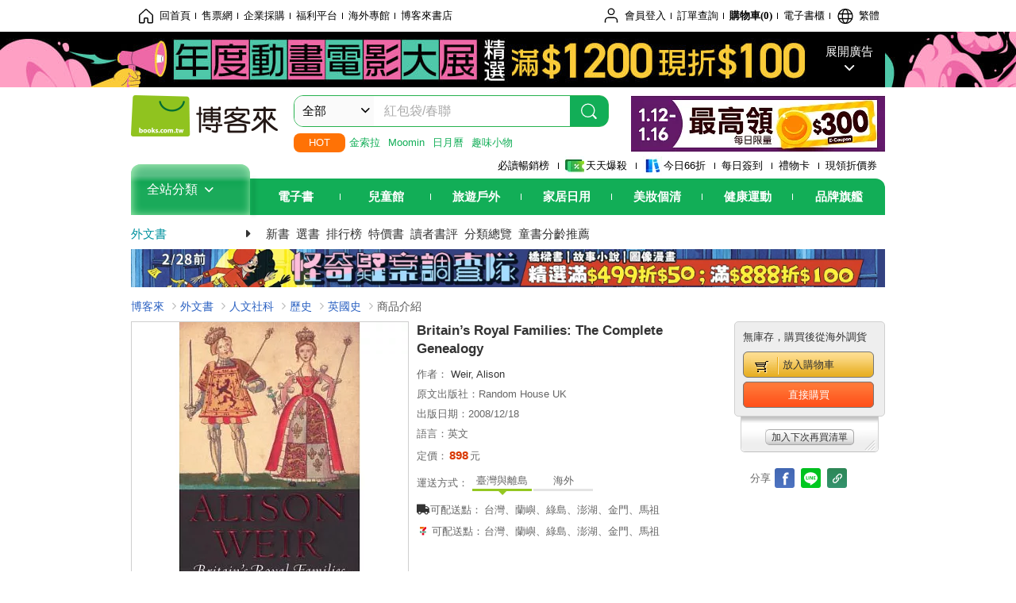

--- FILE ---
content_type: text/html; charset=UTF-8
request_url: https://www.books.com.tw/image/getPictureboxsSrc?items%5B%5D=F013940546
body_size: 99
content:
{"status":true,"data":[{"item":"F013940546","url":null}]}

--- FILE ---
content_type: text/html; charset=UTF-8
request_url: https://www.books.com.tw/br/ra/br_r0vq68ygz?i=F013940546&v=0
body_size: 4202
content:
<span id="url_br_r0vq68ygz__P_br_r0vq68ygz_D_2aabd0_B_1"></span><script>var br_r0vq68ygz_tc={"a":"","t":"i","i":"F016670882%2CF018426240%2CF018456968%2CF018418196%2CF018452171%2CF018463315%2CF018470722%2CF018485506%2CF01b089060%2CF018471804%2CF01a301713%2CF01a490545%2CF018417566%2CF01a234876%2CF01a463498%2CF018460232%2CF010311152%2CF018407946%2CF012427828%2CF018432998%2CF01a348481%2CF018472996%2CF018435624%2CF01a212381%2CF01a259210%2CF013493534%2CF014283147%2CF018457887%2CF011709655"};var br_r0vq68ygzlist={"event":"view_item_list","ecommerce":{"item_list_id":"br_r0vq68ygz","items":[{"item_id":"F016670882","item_name":"Ulwencreutz\u2019\u2019s The Royal Families in Europe IV","price":3117,"index":0,"item_category":"F01"},{"item_id":"F018426240","item_name":"The Brown and Comly Families Genealogy","price":1702,"index":1,"item_category":"F01"},{"item_id":"F018456968","item_name":"The Brown and Comly Families Genealogy","price":987,"index":2,"item_category":"F01"},{"item_id":"F018418196","item_name":"Genealogy of the McCullough and Related Families","price":767,"index":3,"item_category":"F01"},{"item_id":"F018452171","item_name":"Descendants and Families of the Senglaub Genealogy ...","price":987,"index":4,"item_category":"F01"},{"item_id":"F018463315","item_name":"Genealogy of the Talbot and Reid Families","price":1317,"index":5,"item_category":"F01"},{"item_id":"F018470722","item_name":"Genealogy of the Talbot and Reid Families","price":1922,"index":6,"item_category":"F01"},{"item_id":"F018485506","item_name":"Genealogy of the Tomlinson and Kellum Families","price":1042,"index":7,"item_category":"F01"},{"item_id":"F01b089060","item_name":"Three Rapides Families: A Genealogy","price":1788,"index":8,"item_category":"F01"},{"item_id":"F018471804","item_name":"Genealogy of the Waddell and the Halley Families","price":877,"index":9,"item_category":"F01"},{"item_id":"F01a301713","item_name":"The Genealogy Of The Payne And Gore Families","price":767,"index":10,"item_category":"F01"},{"item_id":"F01a490545","item_name":"The Genealogy Of The Payne And Gore Families","price":1482,"index":11,"item_category":"F01"},{"item_id":"F018417566","item_name":"A Genealogy of the Brockman and Dean Families","price":1042,"index":12,"item_category":"F01"},{"item_id":"F01a234876","item_name":"A Genealogy of the Families of John Rockwell","price":1702,"index":13,"item_category":"F01"},{"item_id":"F01a463498","item_name":"A Genealogy of the Families of John Rockwell","price":2307,"index":14,"item_category":"F01"},{"item_id":"F018460232","item_name":"A Jenks Genealogy: With Allied Families","price":877,"index":15,"item_category":"F01"},{"item_id":"F010311152","item_name":"Papal Genealogy: The Families And Descendants Of The Popes","price":3300,"index":16,"item_category":"F01"},{"item_id":"F018407946","item_name":"The Genealogy of the Families of Payne and Gore","price":1482,"index":17,"item_category":"F01"},{"item_id":"F012427828","item_name":"The Complete Beginner\u2019s Guide to Genealogy, the Internet, and Your Genealogy Computer Program. Updated Edition","price":2970,"index":18,"item_category":"F01"},{"item_id":"F018432998","item_name":"A Genealogy of the Shobe, Kirkpatrick, and Dilling Families","price":1812,"index":19,"item_category":"F01"},{"item_id":"F01a348481","item_name":"Genealogy of the Houser, Rhorer, Dillman, Hoover Families ..","price":1152,"index":20,"item_category":"F01"},{"item_id":"F018472996","item_name":"Genealogy of Dresslar-Tresslar Families.","price":1042,"index":21,"item_category":"F01"},{"item_id":"F018435624","item_name":"Danish Royal Skio\u0308ldung Genealogy of Zincke (Zinck, Zinke, Zink, Zingg) and Certain Gebhardt (Kephart, Capehart) Families","price":877,"index":22,"item_category":"F01"},{"item_id":"F01a212381","item_name":"Genealogy of Bedford old Families, With Biographical Notes","price":1702,"index":23,"item_category":"F01"},{"item_id":"F01a259210","item_name":"Genealogy of Bedford old Families, With Biographical Notes","price":987,"index":24,"item_category":"F01"},{"item_id":"F013493534","item_name":"Genuine Alabama Genealogy Resources: A Compact and Complete Alabama Genealogy Guide","price":384,"index":25,"item_category":"F01"},{"item_id":"F014283147","item_name":"The Gonzales Connection: The History and Genealogy of the Dewitt and Jones Families","price":1330,"index":26,"item_category":"F01"},{"item_id":"F018457887","item_name":"Genealogy of the Dodson (Dotson) Lucas, Pyles, Rochester, and Allied Families [by] S. Emmett Lucas.","price":1867,"index":27,"item_category":"F01"},{"item_id":"F011709655","item_name":"Kinship and Continuity: Pakistani Families in Britain","price":2474,"index":28,"item_category":"F01"}]}};dataLayer.push({ecommerce:null});dataLayer.push(br_r0vq68ygzlist);$("<img/>").attr({'src':'//mercury.books.com.tw/logs/br/_bt.gif?brid=P_br_r0vq68ygz_D_2aabd0_B_1&a=&t=i&i=F016670882%2CF018426240%2CF018456968%2CF018418196%2CF018452171%2CF018463315%2CF018470722%2CF018485506%2CF01b089060%2CF018471804%2CF01a301713%2CF01a490545%2CF018417566%2CF01a234876%2CF01a463498%2CF018460232%2CF010311152%2CF018407946%2CF012427828%2CF018432998%2CF01a348481%2CF018472996%2CF018435624%2CF01a212381%2CF01a259210%2CF013493534%2CF014283147%2CF018457887%2CF011709655',"referrerpolicy":"unsafe-url"});head.load("//jci.book.com.tw/jss/br/br_screen.min.js?v=230309", function() {window.onscroll=brthrottle();$(window).scroll();});</script><div class="mod type02_s009 clearfix"><a name=""></a><h3>買了此商品的人，也買了...</h3><div class="mod_no clearfix"><div class="rotater clearfix"><ul><li class="here" id="li_ext_br_r0vq68ygz_page_1"><a class="br_r0vq68ygz" href="javascript:;" title="第1頁" id="ext_br_r0vq68ygz-1"><span>第1頁</span></a></li><li  id="li_ext_br_r0vq68ygz_page_2"><a class="br_r0vq68ygz" href="javascript:;" title="第2頁" id="ext_br_r0vq68ygz-2"><span>第2頁</span></a></li><li  id="li_ext_br_r0vq68ygz_page_3"><a class="br_r0vq68ygz" href="javascript:;" title="第3頁" id="ext_br_r0vq68ygz-3"><span>第3頁</span></a></li><li  id="li_ext_br_r0vq68ygz_page_4"><a class="br_r0vq68ygz" href="javascript:;" title="第4頁" id="ext_br_r0vq68ygz-4"><span>第4頁</span></a></li><li  id="li_ext_br_r0vq68ygz_page_5"><a class="br_r0vq68ygz" href="javascript:;" title="第5頁" id="ext_br_r0vq68ygz-5"><span>第5頁</span></a></li><li  id="li_ext_br_r0vq68ygz_page_6"><a class="br_r0vq68ygz" href="javascript:;" title="第6頁" id="ext_br_r0vq68ygz-6"><span>第6頁</span></a></li></ul></div><a id="ext_br_r0vq68ygz-swleft" class="ext_br_r0vq68ygz switch swleft" href="javascript:; title="上頁"><span>上頁</span></a><a id="ext_br_r0vq68ygz-swright" class="ext_br_r0vq68ygz switch swright" href="javascript:;" title="下頁"><span>下頁</span></a><div class="box clearfix"><ul class="set_item_6 clearfix"><li id="li_ext_br_r0vq68ygz-0" class="li_ext_br_r0vq68ygz item"><a href="https://www.books.com.tw/products/F016670882?loc=P_br_r0vq68ygz_D_2aabd0_B_1" onclick="prodclickga4(br_r0vq68ygzlist, 0)" class="cov_a"><div class="special_border_div"><img class="special_border" name="M201101_090_view_F016670882"  style="display:none"><script>                $("[name='M201101_090_view_F016670882']").each(function() {                     loadPicturebox($(this),'F016670882');                });  </script></div><img class="cover" src="https://im1.book.com.tw/image/getImage?i=https://www.books.com.tw/img/F01/667/08/F016670882.jpg&v=623878abk&w=210&h=210" alt="Ulwencreutz&rsquo;&rsquo;s The Royal Families in Europe IV"></a><div class="type02_bd-a"><h4><a href="https://www.books.com.tw/products/F016670882?loc=P_br_r0vq68ygz_D_2aabd0_B_1" onclick="prodclickga4(br_r0vq68ygzlist, 0)">Ulwencreutz&rsquo;&rsquo;s The Royal Families in Europe IV</a></h4><ul class="msg"><li class="price_a">優惠價：<strong><b>3117</b></strong>元</li></ul></div></li><li id="li_ext_br_r0vq68ygz-1" class="li_ext_br_r0vq68ygz item"><a href="https://www.books.com.tw/products/F018426240?loc=P_br_r0vq68ygz_D_2aabd0_B_1" onclick="prodclickga4(br_r0vq68ygzlist, 1)" class="cov_a"><div class="special_border_div"><img class="special_border" name="M201101_090_view_F018426240"  style="display:none"><script>                $("[name='M201101_090_view_F018426240']").each(function() {                     loadPicturebox($(this),'F018426240');                });  </script></div><img class="cover" src="//im1.book.com.tw/image/getImage?i=https://www.books.com.tw/img/F01/842/62/F018426240.jpg&v=618153efk&w=210&h=210" alt="The Brown and Comly Families Genealogy"></a><div class="type02_bd-a"><h4><a href="https://www.books.com.tw/products/F018426240?loc=P_br_r0vq68ygz_D_2aabd0_B_1" onclick="prodclickga4(br_r0vq68ygzlist, 1)">The Brown and Comly Families Genealogy</a></h4><ul class="msg"><li class="price_a">優惠價：<strong><b>1702</b></strong>元</li></ul></div></li><li id="li_ext_br_r0vq68ygz-2" class="li_ext_br_r0vq68ygz item"><a href="https://www.books.com.tw/products/F018456968?loc=P_br_r0vq68ygz_D_2aabd0_B_1" onclick="prodclickga4(br_r0vq68ygzlist, 2)" class="cov_a"><div class="special_border_div"><img class="special_border" name="M201101_090_view_F018456968"  style="display:none"><script>                $("[name='M201101_090_view_F018456968']").each(function() {                     loadPicturebox($(this),'F018456968');                });  </script></div><img class="cover" src="//im1.book.com.tw/image/getImage?i=https://www.books.com.tw/img/F01/845/69/F018456968.jpg&v=6181417ck&w=210&h=210" alt="The Brown and Comly Families Genealogy"></a><div class="type02_bd-a"><h4><a href="https://www.books.com.tw/products/F018456968?loc=P_br_r0vq68ygz_D_2aabd0_B_1" onclick="prodclickga4(br_r0vq68ygzlist, 2)">The Brown and Comly Families Genealogy</a></h4><ul class="msg"><li class="price_a">優惠價：<strong><b>987</b></strong>元</li></ul></div></li><li id="li_ext_br_r0vq68ygz-3" class="li_ext_br_r0vq68ygz item"><a href="https://www.books.com.tw/products/F018418196?loc=P_br_r0vq68ygz_D_2aabd0_B_1" onclick="prodclickga4(br_r0vq68ygzlist, 3)" class="cov_a"><div class="special_border_div"><img class="special_border" name="M201101_090_view_F018418196"  style="display:none"><script>                $("[name='M201101_090_view_F018418196']").each(function() {                     loadPicturebox($(this),'F018418196');                });  </script></div><img class="cover" src="//im1.book.com.tw/image/getImage?i=https://www.books.com.tw/img/F01/841/81/F018418196.jpg&v=618155c0k&w=210&h=210" alt="Genealogy of the McCullough and Related Families"></a><div class="type02_bd-a"><h4><a href="https://www.books.com.tw/products/F018418196?loc=P_br_r0vq68ygz_D_2aabd0_B_1" onclick="prodclickga4(br_r0vq68ygzlist, 3)">Genealogy of the McCullough and Related Families</a></h4><ul class="msg"><li class="price_a">優惠價：<strong><b>767</b></strong>元</li></ul></div></li><li id="li_ext_br_r0vq68ygz-4" class="li_ext_br_r0vq68ygz item last"><a href="https://www.books.com.tw/products/F018452171?loc=P_br_r0vq68ygz_D_2aabd0_B_1" onclick="prodclickga4(br_r0vq68ygzlist, 4)" class="cov_a"><div class="special_border_div"><img class="special_border" name="M201101_090_view_F018452171"  style="display:none"><script>                $("[name='M201101_090_view_F018452171']").each(function() {                     loadPicturebox($(this),'F018452171');                });  </script></div><img class="cover" src="//im2.book.com.tw/image/getImage?i=https://www.books.com.tw/img/F01/845/21/F018452171.jpg&v=6181406dk&w=210&h=210" alt="Descendants and Families of the Senglaub Genealogy ..."></a><div class="type02_bd-a"><h4><a href="https://www.books.com.tw/products/F018452171?loc=P_br_r0vq68ygz_D_2aabd0_B_1" onclick="prodclickga4(br_r0vq68ygzlist, 4)">Descendants and Families of the Senglaub Genealogy ...</a></h4><ul class="msg"><li class="price_a">優惠價：<strong><b>987</b></strong>元</li></ul></div></li><li id="li_ext_br_r0vq68ygz-5" class="li_ext_br_r0vq68ygz item"><a href="https://www.books.com.tw/products/F018463315?loc=P_br_r0vq68ygz_D_2aabd0_B_1" onclick="prodclickga4(br_r0vq68ygzlist, 5)" class="cov_a"><div class="special_border_div"><img class="special_border" name="M201101_090_view_F018463315"  style="display:none"><script>                $("[name='M201101_090_view_F018463315']").each(function() {                     loadPicturebox($(this),'F018463315');                });  </script></div><img class="cover" src="//im2.book.com.tw/image/getImage?i=https://www.books.com.tw/img/F01/846/33/F018463315.jpg&v=6181467dk&w=210&h=210" alt="Genealogy of the Talbot and Reid Families"></a><div class="type02_bd-a"><h4><a href="https://www.books.com.tw/products/F018463315?loc=P_br_r0vq68ygz_D_2aabd0_B_1" onclick="prodclickga4(br_r0vq68ygzlist, 5)">Genealogy of the Talbot and Reid Families</a></h4><ul class="msg"><li class="price_a">優惠價：<strong><b>1317</b></strong>元</li></ul></div></li><li id="li_ext_br_r0vq68ygz-6" class="li_ext_br_r0vq68ygz item"><a href="https://www.books.com.tw/products/F018470722?loc=P_br_r0vq68ygz_D_2aabd0_B_1" onclick="prodclickga4(br_r0vq68ygzlist, 6)" class="cov_a"><div class="special_border_div"><img class="special_border" name="M201101_090_view_F018470722"  style="display:none"><script>                $("[name='M201101_090_view_F018470722']").each(function() {                     loadPicturebox($(this),'F018470722');                });  </script></div><img class="cover" src="//im1.book.com.tw/image/getImage?i=https://www.books.com.tw/img/F01/847/07/F018470722.jpg&v=6181408ck&w=210&h=210" alt="Genealogy of the Talbot and Reid Families"></a><div class="type02_bd-a"><h4><a href="https://www.books.com.tw/products/F018470722?loc=P_br_r0vq68ygz_D_2aabd0_B_1" onclick="prodclickga4(br_r0vq68ygzlist, 6)">Genealogy of the Talbot and Reid Families</a></h4><ul class="msg"><li class="price_a">優惠價：<strong><b>1922</b></strong>元</li></ul></div></li><li id="li_ext_br_r0vq68ygz-7" class="li_ext_br_r0vq68ygz item"><a href="https://www.books.com.tw/products/F018485506?loc=P_br_r0vq68ygz_D_2aabd0_B_1" onclick="prodclickga4(br_r0vq68ygzlist, 7)" class="cov_a"><div class="special_border_div"><img class="special_border" name="M201101_090_view_F018485506"  style="display:none"><script>                $("[name='M201101_090_view_F018485506']").each(function() {                     loadPicturebox($(this),'F018485506');                });  </script></div><img class="cover" src="//im1.book.com.tw/image/getImage?i=https://www.books.com.tw/img/F01/848/55/F018485506.jpg&v=618153cbk&w=210&h=210" alt="Genealogy of the Tomlinson and Kellum Families"></a><div class="type02_bd-a"><h4><a href="https://www.books.com.tw/products/F018485506?loc=P_br_r0vq68ygz_D_2aabd0_B_1" onclick="prodclickga4(br_r0vq68ygzlist, 7)">Genealogy of the Tomlinson and Kellum Families</a></h4><ul class="msg"><li class="price_a">優惠價：<strong><b>1042</b></strong>元</li></ul></div></li><li id="li_ext_br_r0vq68ygz-8" class="li_ext_br_r0vq68ygz item"><a href="https://www.books.com.tw/products/F01b089060?loc=P_br_r0vq68ygz_D_2aabd0_B_1" onclick="prodclickga4(br_r0vq68ygzlist, 8)" class="cov_a"><div class="special_border_div"><img class="special_border" name="M201101_090_view_F01b089060"  style="display:none"><script>                $("[name='M201101_090_view_F01b089060']").each(function() {                     loadPicturebox($(this),'F01b089060');                });  </script></div><img class="cover" src="//im1.book.com.tw/image/getImage?i=https://www.books.com.tw/img/F01/b08/90/F01b089060.jpg&v=67a0bf0fk&w=210&h=210" alt="Three Rapides Families: A Genealogy"></a><div class="type02_bd-a"><h4><a href="https://www.books.com.tw/products/F01b089060?loc=P_br_r0vq68ygz_D_2aabd0_B_1" onclick="prodclickga4(br_r0vq68ygzlist, 8)">Three Rapides Families: A Genealogy</a></h4><ul class="msg"><li class="price_a">優惠價：<strong><b>1788</b></strong>元</li></ul></div></li><li id="li_ext_br_r0vq68ygz-9" class="li_ext_br_r0vq68ygz item last"><a href="https://www.books.com.tw/products/F018471804?loc=P_br_r0vq68ygz_D_2aabd0_B_1" onclick="prodclickga4(br_r0vq68ygzlist, 9)" class="cov_a"><div class="special_border_div"><img class="special_border" name="M201101_090_view_F018471804"  style="display:none"><script>                $("[name='M201101_090_view_F018471804']").each(function() {                     loadPicturebox($(this),'F018471804');                });  </script></div><img class="cover" src="//im1.book.com.tw/image/getImage?i=https://www.books.com.tw/img/F01/847/18/F018471804.jpg&v=61815515k&w=210&h=210" alt="Genealogy of the Waddell and the Halley Families"></a><div class="type02_bd-a"><h4><a href="https://www.books.com.tw/products/F018471804?loc=P_br_r0vq68ygz_D_2aabd0_B_1" onclick="prodclickga4(br_r0vq68ygzlist, 9)">Genealogy of the Waddell and the Halley Families</a></h4><ul class="msg"><li class="price_a">優惠價：<strong><b>877</b></strong>元</li></ul></div></li><li id="li_ext_br_r0vq68ygz-10" class="li_ext_br_r0vq68ygz item"><a href="https://www.books.com.tw/products/F01a301713?loc=P_br_r0vq68ygz_D_2aabd0_B_1" onclick="prodclickga4(br_r0vq68ygzlist, 10)" class="cov_a"><div class="special_border_div"><img class="special_border" name="M201101_090_view_F01a301713"  style="display:none"><script>                $("[name='M201101_090_view_F01a301713']").each(function() {                     loadPicturebox($(this),'F01a301713');                });  </script></div><img class="cover" src="//im2.book.com.tw/image/getImage?i=https://www.books.com.tw/img/F01/a30/17/F01a301713.jpg&v=64eca409k&w=210&h=210" alt="The Genealogy Of The Payne And Gore Families"></a><div class="type02_bd-a"><h4><a href="https://www.books.com.tw/products/F01a301713?loc=P_br_r0vq68ygz_D_2aabd0_B_1" onclick="prodclickga4(br_r0vq68ygzlist, 10)">The Genealogy Of The Payne And Gore Families</a></h4><ul class="msg"><li class="price_a">優惠價：<strong><b>767</b></strong>元</li></ul></div></li><li id="li_ext_br_r0vq68ygz-11" class="li_ext_br_r0vq68ygz item"><a href="https://www.books.com.tw/products/F01a490545?loc=P_br_r0vq68ygz_D_2aabd0_B_1" onclick="prodclickga4(br_r0vq68ygzlist, 11)" class="cov_a"><div class="special_border_div"><img class="special_border" name="M201101_090_view_F01a490545"  style="display:none"><script>                $("[name='M201101_090_view_F01a490545']").each(function() {                     loadPicturebox($(this),'F01a490545');                });  </script></div><img class="cover" src="//im2.book.com.tw/image/getImage?i=https://www.books.com.tw/img/F01/a49/05/F01a490545.jpg&v=6548f4f9k&w=210&h=210" alt="The Genealogy Of The Payne And Gore Families"></a><div class="type02_bd-a"><h4><a href="https://www.books.com.tw/products/F01a490545?loc=P_br_r0vq68ygz_D_2aabd0_B_1" onclick="prodclickga4(br_r0vq68ygzlist, 11)">The Genealogy Of The Payne And Gore Families</a></h4><ul class="msg"><li class="price_a">優惠價：<strong><b>1482</b></strong>元</li></ul></div></li><li id="li_ext_br_r0vq68ygz-12" class="li_ext_br_r0vq68ygz item"><a href="https://www.books.com.tw/products/F018417566?loc=P_br_r0vq68ygz_D_2aabd0_B_1" onclick="prodclickga4(br_r0vq68ygzlist, 12)" class="cov_a"><div class="special_border_div"><img class="special_border" name="M201101_090_view_F018417566"  style="display:none"><script>                $("[name='M201101_090_view_F018417566']").each(function() {                     loadPicturebox($(this),'F018417566');                });  </script></div><img class="cover" src="//im1.book.com.tw/image/getImage?i=https://www.books.com.tw/img/F01/841/75/F018417566.jpg&v=6181431ck&w=210&h=210" alt="A Genealogy of the Brockman and Dean Families"></a><div class="type02_bd-a"><h4><a href="https://www.books.com.tw/products/F018417566?loc=P_br_r0vq68ygz_D_2aabd0_B_1" onclick="prodclickga4(br_r0vq68ygzlist, 12)">A Genealogy of the Brockman and Dean Families</a></h4><ul class="msg"><li class="price_a">優惠價：<strong><b>1042</b></strong>元</li></ul></div></li><li id="li_ext_br_r0vq68ygz-13" class="li_ext_br_r0vq68ygz item"><a href="https://www.books.com.tw/products/F01a234876?loc=P_br_r0vq68ygz_D_2aabd0_B_1" onclick="prodclickga4(br_r0vq68ygzlist, 13)" class="cov_a"><div class="special_border_div"><img class="special_border" name="M201101_090_view_F01a234876"  style="display:none"><script>                $("[name='M201101_090_view_F01a234876']").each(function() {                     loadPicturebox($(this),'F01a234876');                });  </script></div><img class="cover" src="//im1.book.com.tw/image/getImage?i=https://www.books.com.tw/img/F01/a23/48/F01a234876.jpg&v=64e3674ck&w=210&h=210" alt="A Genealogy of the Families of John Rockwell"></a><div class="type02_bd-a"><h4><a href="https://www.books.com.tw/products/F01a234876?loc=P_br_r0vq68ygz_D_2aabd0_B_1" onclick="prodclickga4(br_r0vq68ygzlist, 13)">A Genealogy of the Families of John Rockwell</a></h4><ul class="msg"><li class="price_a">優惠價：<strong><b>1702</b></strong>元</li></ul></div></li><li id="li_ext_br_r0vq68ygz-14" class="li_ext_br_r0vq68ygz item last"><a href="https://www.books.com.tw/products/F01a463498?loc=P_br_r0vq68ygz_D_2aabd0_B_1" onclick="prodclickga4(br_r0vq68ygzlist, 14)" class="cov_a"><div class="special_border_div"><img class="special_border" name="M201101_090_view_F01a463498"  style="display:none"><script>                $("[name='M201101_090_view_F01a463498']").each(function() {                     loadPicturebox($(this),'F01a463498');                });  </script></div><img class="cover" src="//im1.book.com.tw/image/getImage?i=https://www.books.com.tw/img/F01/a46/34/F01a463498.jpg&v=6548ede5k&w=210&h=210" alt="A Genealogy of the Families of John Rockwell"></a><div class="type02_bd-a"><h4><a href="https://www.books.com.tw/products/F01a463498?loc=P_br_r0vq68ygz_D_2aabd0_B_1" onclick="prodclickga4(br_r0vq68ygzlist, 14)">A Genealogy of the Families of John Rockwell</a></h4><ul class="msg"><li class="price_a">優惠價：<strong><b>2307</b></strong>元</li></ul></div></li><li id="li_ext_br_r0vq68ygz-15" class="li_ext_br_r0vq68ygz item"><a href="https://www.books.com.tw/products/F018460232?loc=P_br_r0vq68ygz_D_2aabd0_B_1" onclick="prodclickga4(br_r0vq68ygzlist, 15)" class="cov_a"><div class="special_border_div"><img class="special_border" name="M201101_090_view_F018460232"  style="display:none"><script>                $("[name='M201101_090_view_F018460232']").each(function() {                     loadPicturebox($(this),'F018460232');                });  </script></div><img class="cover" src="//im1.book.com.tw/image/getImage?i=https://www.books.com.tw/img/F01/846/02/F018460232.jpg&v=61815417k&w=210&h=210" alt="A Jenks Genealogy: With Allied Families"></a><div class="type02_bd-a"><h4><a href="https://www.books.com.tw/products/F018460232?loc=P_br_r0vq68ygz_D_2aabd0_B_1" onclick="prodclickga4(br_r0vq68ygzlist, 15)">A Jenks Genealogy: With Allied Families</a></h4><ul class="msg"><li class="price_a">優惠價：<strong><b>877</b></strong>元</li></ul></div></li><li id="li_ext_br_r0vq68ygz-16" class="li_ext_br_r0vq68ygz item"><a href="https://www.books.com.tw/products/F010311152?loc=P_br_r0vq68ygz_D_2aabd0_B_1" onclick="prodclickga4(br_r0vq68ygzlist, 16)" class="cov_a"><div class="special_border_div"><img class="special_border" name="M201101_090_view_F010311152"  style="display:none"><script>                $("[name='M201101_090_view_F010311152']").each(function() {                     loadPicturebox($(this),'F010311152');                });  </script></div><img class="cover" src="//im1.book.com.tw/image/getImage?i=https://www.books.com.tw/img/F01/031/11/F010311152.jpg&v=5dc14e36k&w=210&h=210" alt="Papal Genealogy: The Families And Descendants Of The Popes"></a><div class="type02_bd-a"><h4><a href="https://www.books.com.tw/products/F010311152?loc=P_br_r0vq68ygz_D_2aabd0_B_1" onclick="prodclickga4(br_r0vq68ygzlist, 16)">Papal Genealogy: The Families And Descendants Of The Popes</a></h4><ul class="msg"><li class="price_a">優惠價：<strong><b>3300</b></strong>元</li></ul></div></li><li id="li_ext_br_r0vq68ygz-17" class="li_ext_br_r0vq68ygz item"><a href="https://www.books.com.tw/products/F018407946?loc=P_br_r0vq68ygz_D_2aabd0_B_1" onclick="prodclickga4(br_r0vq68ygzlist, 17)" class="cov_a"><div class="special_border_div"><img class="special_border" name="M201101_090_view_F018407946"  style="display:none"><script>                $("[name='M201101_090_view_F018407946']").each(function() {                     loadPicturebox($(this),'F018407946');                });  </script></div><img class="cover" src="//im1.book.com.tw/image/getImage?i=https://www.books.com.tw/img/F01/840/79/F018407946.jpg&v=61815539k&w=210&h=210" alt="The Genealogy of the Families of Payne and Gore"></a><div class="type02_bd-a"><h4><a href="https://www.books.com.tw/products/F018407946?loc=P_br_r0vq68ygz_D_2aabd0_B_1" onclick="prodclickga4(br_r0vq68ygzlist, 17)">The Genealogy of the Families of Payne and Gore</a></h4><ul class="msg"><li class="price_a">優惠價：<strong><b>1482</b></strong>元</li></ul></div></li><li id="li_ext_br_r0vq68ygz-18" class="li_ext_br_r0vq68ygz item"><a href="https://www.books.com.tw/products/F012427828?loc=P_br_r0vq68ygz_D_2aabd0_B_1" onclick="prodclickga4(br_r0vq68ygzlist, 18)" class="cov_a"><div class="special_border_div"><img class="special_border" name="M201101_090_view_F012427828"  style="display:none"><script>                $("[name='M201101_090_view_F012427828']").each(function() {                     loadPicturebox($(this),'F012427828');                });  </script></div><img class="cover" src="//im1.book.com.tw/image/getImage?i=https://www.books.com.tw/img/F01/242/78/F012427828.jpg&v=5dc3b443k&w=210&h=210" alt="The Complete Beginner&rsquo;s Guide to Genealogy, the Internet, and Your Genealogy Computer Program. Updated Edition"></a><div class="type02_bd-a"><h4><a href="https://www.books.com.tw/products/F012427828?loc=P_br_r0vq68ygz_D_2aabd0_B_1" onclick="prodclickga4(br_r0vq68ygzlist, 18)">The Complete Beginner&rsquo;s Guide to Genealogy, the Internet, and Your Genealogy Computer Program. Updated Edition</a></h4><ul class="msg"><li class="price_a">優惠價：<strong><b>2970</b></strong>元</li></ul></div></li><li id="li_ext_br_r0vq68ygz-19" class="li_ext_br_r0vq68ygz item last"><a href="https://www.books.com.tw/products/F018432998?loc=P_br_r0vq68ygz_D_2aabd0_B_1" onclick="prodclickga4(br_r0vq68ygzlist, 19)" class="cov_a"><div class="special_border_div"><img class="special_border" name="M201101_090_view_F018432998"  style="display:none"><script>                $("[name='M201101_090_view_F018432998']").each(function() {                     loadPicturebox($(this),'F018432998');                });  </script></div><img class="cover" src="//im1.book.com.tw/image/getImage?i=https://www.books.com.tw/img/F01/843/29/F018432998.jpg&v=618140dak&w=210&h=210" alt="A Genealogy of the Shobe, Kirkpatrick, and Dilling Families"></a><div class="type02_bd-a"><h4><a href="https://www.books.com.tw/products/F018432998?loc=P_br_r0vq68ygz_D_2aabd0_B_1" onclick="prodclickga4(br_r0vq68ygzlist, 19)">A Genealogy of the Shobe, Kirkpatrick, and Dilling Families</a></h4><ul class="msg"><li class="price_a">優惠價：<strong><b>1812</b></strong>元</li></ul></div></li><li id="li_ext_br_r0vq68ygz-20" class="li_ext_br_r0vq68ygz item"><a href="https://www.books.com.tw/products/F01a348481?loc=P_br_r0vq68ygz_D_2aabd0_B_1" onclick="prodclickga4(br_r0vq68ygzlist, 20)" class="cov_a"><div class="special_border_div"><img class="special_border" name="M201101_090_view_F01a348481"  style="display:none"><script>                $("[name='M201101_090_view_F01a348481']").each(function() {                     loadPicturebox($(this),'F01a348481');                });  </script></div><img class="cover" src="//im2.book.com.tw/image/getImage?i=https://www.books.com.tw/img/F01/a34/84/F01a348481.jpg&v=64f5dfc5k&w=210&h=210" alt="Genealogy of the Houser, Rhorer, Dillman, Hoover Families .."></a><div class="type02_bd-a"><h4><a href="https://www.books.com.tw/products/F01a348481?loc=P_br_r0vq68ygz_D_2aabd0_B_1" onclick="prodclickga4(br_r0vq68ygzlist, 20)">Genealogy of the Houser, Rhorer, Dillman, Hoover Families ..</a></h4><ul class="msg"><li class="price_a">優惠價：<strong><b>1152</b></strong>元</li></ul></div></li><li id="li_ext_br_r0vq68ygz-21" class="li_ext_br_r0vq68ygz item"><a href="https://www.books.com.tw/products/F018472996?loc=P_br_r0vq68ygz_D_2aabd0_B_1" onclick="prodclickga4(br_r0vq68ygzlist, 21)" class="cov_a"><div class="special_border_div"><img class="special_border" name="M201101_090_view_F018472996"  style="display:none"><script>                $("[name='M201101_090_view_F018472996']").each(function() {                     loadPicturebox($(this),'F018472996');                });  </script></div><img class="cover" src="//im1.book.com.tw/image/getImage?i=https://www.books.com.tw/img/F01/847/29/F018472996.jpg&v=618153bck&w=210&h=210" alt="Genealogy of Dresslar-Tresslar Families."></a><div class="type02_bd-a"><h4><a href="https://www.books.com.tw/products/F018472996?loc=P_br_r0vq68ygz_D_2aabd0_B_1" onclick="prodclickga4(br_r0vq68ygzlist, 21)">Genealogy of Dresslar-Tresslar Families.</a></h4><ul class="msg"><li class="price_a">優惠價：<strong><b>1042</b></strong>元</li></ul></div></li><li id="li_ext_br_r0vq68ygz-22" class="li_ext_br_r0vq68ygz item"><a href="https://www.books.com.tw/products/F018435624?loc=P_br_r0vq68ygz_D_2aabd0_B_1" onclick="prodclickga4(br_r0vq68ygzlist, 22)" class="cov_a"><div class="special_border_div"><img class="special_border" name="M201101_090_view_F018435624"  style="display:none"><script>                $("[name='M201101_090_view_F018435624']").each(function() {                     loadPicturebox($(this),'F018435624');                });  </script></div><img class="cover" src="https://im1.book.com.tw/image/getImage?i=https://www.books.com.tw/img/F01/843/56/F018435624.jpg&v=61814060k&w=210&h=210" alt="Danish Royal Skiöldung Genealogy of Zincke (Zinck, Zinke, Zink, Zingg) and Certain Gebhardt (Kephart, Capehart) Families"></a><div class="type02_bd-a"><h4><a href="https://www.books.com.tw/products/F018435624?loc=P_br_r0vq68ygz_D_2aabd0_B_1" onclick="prodclickga4(br_r0vq68ygzlist, 22)">Danish Royal Skiöldung Genealogy of Zincke (Zinck, Zinke, Zink, Zingg) and Certain Gebhardt (Kephart, Capehart) Families</a></h4><ul class="msg"><li class="price_a">優惠價：<strong><b>877</b></strong>元</li></ul></div></li><li id="li_ext_br_r0vq68ygz-23" class="li_ext_br_r0vq68ygz item"><a href="https://www.books.com.tw/products/F01a212381?loc=P_br_r0vq68ygz_D_2aabd0_B_1" onclick="prodclickga4(br_r0vq68ygzlist, 23)" class="cov_a"><div class="special_border_div"><img class="special_border" name="M201101_090_view_F01a212381"  style="display:none"><script>                $("[name='M201101_090_view_F01a212381']").each(function() {                     loadPicturebox($(this),'F01a212381');                });  </script></div><img class="cover" src="//im2.book.com.tw/image/getImage?i=https://www.books.com.tw/img/F01/a21/23/F01a212381.jpg&v=64da3148k&w=210&h=210" alt="Genealogy of Bedford old Families, With Biographical Notes"></a><div class="type02_bd-a"><h4><a href="https://www.books.com.tw/products/F01a212381?loc=P_br_r0vq68ygz_D_2aabd0_B_1" onclick="prodclickga4(br_r0vq68ygzlist, 23)">Genealogy of Bedford old Families, With Biographical Notes</a></h4><ul class="msg"><li class="price_a">優惠價：<strong><b>1702</b></strong>元</li></ul></div></li><li id="li_ext_br_r0vq68ygz-24" class="li_ext_br_r0vq68ygz item last"><a href="https://www.books.com.tw/products/F01a259210?loc=P_br_r0vq68ygz_D_2aabd0_B_1" onclick="prodclickga4(br_r0vq68ygzlist, 24)" class="cov_a"><div class="special_border_div"><img class="special_border" name="M201101_090_view_F01a259210"  style="display:none"><script>                $("[name='M201101_090_view_F01a259210']").each(function() {                     loadPicturebox($(this),'F01a259210');                });  </script></div><img class="cover" src="//im1.book.com.tw/image/getImage?i=https://www.books.com.tw/img/F01/a25/92/F01a259210.jpg&v=64e36c56k&w=210&h=210" alt="Genealogy of Bedford old Families, With Biographical Notes"></a><div class="type02_bd-a"><h4><a href="https://www.books.com.tw/products/F01a259210?loc=P_br_r0vq68ygz_D_2aabd0_B_1" onclick="prodclickga4(br_r0vq68ygzlist, 24)">Genealogy of Bedford old Families, With Biographical Notes</a></h4><ul class="msg"><li class="price_a">優惠價：<strong><b>987</b></strong>元</li></ul></div></li><li id="li_ext_br_r0vq68ygz-25" class="li_ext_br_r0vq68ygz item"><a href="https://www.books.com.tw/products/F013493534?loc=P_br_r0vq68ygz_D_2aabd0_B_1" onclick="prodclickga4(br_r0vq68ygzlist, 25)" class="cov_a"><div class="special_border_div"><img class="special_border" name="M201101_090_view_F013493534"  style="display:none"><script>                $("[name='M201101_090_view_F013493534']").each(function() {                     loadPicturebox($(this),'F013493534');                });  </script></div><img class="cover" src="//im1.book.com.tw/image/getImage?i=https://www.books.com.tw/img/F01/349/35/F013493534.jpg&v=5dc3ce07k&w=210&h=210" alt="Genuine Alabama Genealogy Resources: A Compact and Complete Alabama Genealogy Guide"></a><div class="type02_bd-a"><h4><a href="https://www.books.com.tw/products/F013493534?loc=P_br_r0vq68ygz_D_2aabd0_B_1" onclick="prodclickga4(br_r0vq68ygzlist, 25)">Genuine Alabama Genealogy Resources: A Compact and Complete Alabama Genealogy Guide</a></h4><ul class="msg"><li class="price_a">優惠價：<strong><b>384</b></strong>元</li></ul></div></li><li id="li_ext_br_r0vq68ygz-26" class="li_ext_br_r0vq68ygz item"><a href="https://www.books.com.tw/products/F014283147?loc=P_br_r0vq68ygz_D_2aabd0_B_1" onclick="prodclickga4(br_r0vq68ygzlist, 26)" class="cov_a"><div class="special_border_div"><img class="special_border" name="M201101_090_view_F014283147"  style="display:none"><script>                $("[name='M201101_090_view_F014283147']").each(function() {                     loadPicturebox($(this),'F014283147');                });  </script></div><img class="cover" src="//im2.book.com.tw/image/getImage?i=https://www.books.com.tw/img/F01/428/31/F014283147.jpg&v=5dc32ee9k&w=210&h=210" alt="The Gonzales Connection: The History and Genealogy of the Dewitt and Jones Families"></a><div class="type02_bd-a"><h4><a href="https://www.books.com.tw/products/F014283147?loc=P_br_r0vq68ygz_D_2aabd0_B_1" onclick="prodclickga4(br_r0vq68ygzlist, 26)">The Gonzales Connection: The History and Genealogy of the Dewitt and Jones Families</a></h4><ul class="msg"><li class="price_a">優惠價：<strong><b>1330</b></strong>元</li></ul></div></li><li id="li_ext_br_r0vq68ygz-27" class="li_ext_br_r0vq68ygz item"><a href="https://www.books.com.tw/products/F018457887?loc=P_br_r0vq68ygz_D_2aabd0_B_1" onclick="prodclickga4(br_r0vq68ygzlist, 27)" class="cov_a"><div class="special_border_div"><img class="special_border" name="M201101_090_view_F018457887"  style="display:none"><script>                $("[name='M201101_090_view_F018457887']").each(function() {                     loadPicturebox($(this),'F018457887');                });  </script></div><img class="cover" src="//im2.book.com.tw/image/getImage?i=https://www.books.com.tw/img/F01/845/78/F018457887.jpg&v=618153a5k&w=210&h=210" alt="Genealogy of the Dodson (Dotson) Lucas, Pyles, Rochester, and Allied Families [by] S. Emmett Lucas."></a><div class="type02_bd-a"><h4><a href="https://www.books.com.tw/products/F018457887?loc=P_br_r0vq68ygz_D_2aabd0_B_1" onclick="prodclickga4(br_r0vq68ygzlist, 27)">Genealogy of the Dodson (Dotson) Lucas, Pyles, Rochester, and Allied Families [by] S. Emmett Lucas.</a></h4><ul class="msg"><li class="price_a">優惠價：<strong><b>1867</b></strong>元</li></ul></div></li><li id="li_ext_br_r0vq68ygz-28" class="li_ext_br_r0vq68ygz item"><a href="https://www.books.com.tw/products/F011709655?loc=P_br_r0vq68ygz_D_2aabd0_B_1" onclick="prodclickga4(br_r0vq68ygzlist, 28)" class="cov_a"><div class="special_border_div"><img class="special_border" name="M201101_090_view_F011709655"  style="display:none"><script>                $("[name='M201101_090_view_F011709655']").each(function() {                     loadPicturebox($(this),'F011709655');                });  </script></div><img class="cover" src="//im2.book.com.tw/image/getImage?i=https://www.books.com.tw/img/F01/170/96/F011709655.jpg&v=5dc154dfk&w=210&h=210" alt="Kinship and Continuity: Pakistani Families in Britain"></a><div class="type02_bd-a"><h4><a href="https://www.books.com.tw/products/F011709655?loc=P_br_r0vq68ygz_D_2aabd0_B_1" onclick="prodclickga4(br_r0vq68ygzlist, 28)">Kinship and Continuity: Pakistani Families in Britain</a></h4><ul class="msg"><li class="price_a">優惠價：<strong><b>2474</b></strong>元</li></ul></div></li></ul></div><script>$(document).ready(function(){var opt_module_id = "ext_br_r0vq68ygz";var opt_set_rows = 5;var opt_page = 6;var opt_rowCount = 29;var ext_br_r0vq68ygz = new switch_page(opt_module_id,opt_set_rows,opt_page,opt_rowCount);});</script>

--- FILE ---
content_type: text/html; charset=UTF-8
request_url: https://www.books.com.tw/br/ra/br_veqmfy3c?i=F013940546&v=1
body_size: 9994
content:
<span id="url_br_veqmfy3c__P_br_veqmfy3c_D_2qhazd_B_1"></span><script>var br_veqmfy3c_tc={"a":"","t":"i","i":"N012867265%2CN001540329%2CN001657908%2CN001903153%2CN001902963%2CN001776567%2CN001901137%2CN001778977%2CN001565078%2CN001895342%2CN001711744%2CN001904697%2CN001872274%2CN014068503%2CN001859972%2CN001809419%2CN014333372%2CN001792095%2CN001791268%2CN012634744%2CN001903909%2CN013734683%2CN001740415%2CN001898395%2CN001839326%2CN001908059%2CN001904627%2CN001806567%2CN001557162%2CN001845822%2CN001904686%2CN001853244%2CN001801005%2CN001904297%2CN001895306%2CN001901487%2CN001876792%2CN001901265%2CN001741619%2CN000420243%2CN001901271%2CN001854939%2CN001906232%2CN001897590%2CN001683419%2CN001897626%2CN001906263%2CN001446083%2CN001247109%2CN000054437"};var br_veqmfy3clist={"event":"view_item_list","ecommerce":{"item_list_id":"br_veqmfy3c","items":[{"item_id":"N012867265","item_name":"\u3010BUHO\u5e03\u6b50\u3011\u4fbf\u651c\u5f0f\u5929\u7136\u7d14\u68c9\u900f\u6c23\u96d9\u5c64\u7d17\u5152\u7ae5\u7761\u588a\u56db\u5b63\u88ab\u4e09\u4ef6\u7d44-\u53f0\u7063\u88fdA\/B\u7248\u8a2d\u8a08 \u300a\u7ae5\u8a71\u93ae\u300b","price":1599,"index":0,"item_category":"N01"},{"item_id":"N001540329","item_name":"\u5fb7\u570b \u597d\u7acb\u5584 EUREYE\u8449\u9ec3\u7d20\u5168\u65b9\u4f4d\u8907\u65b9\u8edf\u81a0\u56ca \u4e09\u5165\u7d44(30\u7c92x3\u76d2)","price":699,"index":1,"item_category":"N00"},{"item_id":"N001657908","item_name":"\u3010Sheng Wen\u6881\u6642\u3011\u8702\u871c\u91d1\u76de\u82b1\u8403\u53d6\u6a5f\u80fd\u51cd\u542b\u8449\u9ec3\u7d20(20\u5165\/\u76d2) \u6e38\u96e2\u578b \u8907\u65b9\u71df\u990a\u88dc\u7d66","price":420,"index":2,"item_category":"N00"},{"item_id":"N001903153","item_name":"\u3010Lay\u2019s \u6a02\u4e8b\u3011\u6a02\u9023\u9023\u6d0b\u828b\u7247\u8c93\u798f\u73ca\u8fea\u55b5\u840c\u6bef\u7bb1180g\/\u7d44","price":228,"index":3,"item_category":"N00"},{"item_id":"N001902963","item_name":"\u3010Lay\u2019s \u6a02\u4e8b\u3011\u8c93\u798f\u73ca\u8fea\u55b5\u840c\u676f\u888b\u7bb1148g\/\u7d44","price":228,"index":4,"item_category":"N00"},{"item_id":"N001776567","item_name":"\u3010\u7f8e\u570b\u5eb7\u5be7\u3011Snapware SNOOPY\u92c5\u9676\u74f7\u4fdd\u51b0\u4fdd\u6eab\u676f \u8d08 SNOOPY\u73bb\u7483\u676f","price":999,"index":5,"item_category":"N00"},{"item_id":"N001901137","item_name":"[\u661f\u5df4\u514b]\u958b\u904b\u9054\u6469\u661f\u904b\u79ae","price":688,"index":6,"item_category":"N00"},{"item_id":"N001778977","item_name":"\u3010\u5fae\u71b1\u5c71\u4e18\u3011 \u6625\u65fa\u798f\u79ae\u76d2","price":800,"index":7,"item_category":"N00"},{"item_id":"N001565078","item_name":"\u3010\u4e00\u5e06\u5e03\u5305\u3011\u5e06\u5e03\u5c0f\u4fdd\u9f61\u7403\u5305- \u6dfa\u7070","price":972,"index":8,"item_category":"N00"},{"item_id":"N001895342","item_name":"\u5409\u4f0a\u5361\u54c7\u91d1\u7b94\u7d05\u5305\u888b Happy New Year","price":89,"index":9,"item_category":"N00"},{"item_id":"N001711744","item_name":"\u3010\u5fae\u71b1\u5c71\u4e18\u3011 \u9cf3\u68a8\u9165 10\u500b\u88dd","price":500,"index":10,"item_category":"N00"},{"item_id":"N001904697","item_name":"\u65e5\u672c-\u85e5\u5e2b\u7aaf \u62db\u798f\u5e72\u652f\u7cfb\u5217 \u9326\u5f69\u62db\u798f\u99ac(\u846b\u8606\u6301)","price":288,"index":11,"item_category":"N00"},{"item_id":"N001872274","item_name":"\u9810\u8cfc 2026\/1\/22\u767c\u552e NS2 \u4efb\u5929\u5802 Switch2 \u771f \u4e09\u570b\u7121\u96d9 \u8d77\u6e90 \u4e2d\u6587\u7248 \u53f0\u7063\u516c\u53f8\u8ca8","price":1790,"index":12,"item_category":"N00"},{"item_id":"N014068503","item_name":"\u3010Naturehike\u3011\u5c71\u898bXL01\u8d85\u8f15\u92c1\u5408\u91d1\u8ff7\u4f60\u6298\u758a\u6905 JJ011 \u5f92\u6b65\u7da0","price":399,"index":13,"item_category":"N01"},{"item_id":"N001859972","item_name":"Indigo 2026 Offcial Slim Monthly Diary \u6708\u65e5\u8a18 carrot","price":313,"index":14,"item_category":"N00"},{"item_id":"N001809419","item_name":"\u3010\u7f8e\u597d\u5bb6 Mehome\u3011\u65e5\u7cfb\u96d9\u908a\u9632\u6ed1\u7121\u75d5\u8863\u67b6 \u632a\u5a01\u85cd10\u5165\u7d44","price":239,"index":15,"item_category":"N00"},{"item_id":"N014333372","item_name":"\u3010\u82b1\u592a\u592a\u3011\u958b\u904b316\u4e0d\u92b9\u92fc\u667a\u80fd\u4fbf\u651c\u4fdd\u6eab\u74f6 (\u5927\u9326\u9bc9)","price":399,"index":16,"item_category":"N01"},{"item_id":"N001792095","item_name":"\u3010\u7406\u819a\u5bf6\u6c34\u3011B5+\u5168\u9762\u4fee\u5fa9\u971c(\u5347\u7d1a\u7248) 100ml*2 \u7368\u5bb6\u7279\u8ac7\u7d44(\u842c\u7528\u4fee\u5fa9)","price":1840,"index":17,"item_category":"N00"},{"item_id":"N001791268","item_name":"\u3010Quasi\u3011\u97fb\u8336\u8010\u71b1\u9ad8\u787c\u7845\u73bb\u7483\u58fa700ml(\u82b1\u8336\/\u5496\u5561\u5206\u4eab\u58fa)","price":404,"index":18,"item_category":"N00"},{"item_id":"N012634744","item_name":"\u3010\u65e5\u672c\u971c\u5c71\u3011\u53ef\u758a\u5f0f\u62bd\u5c5c\u6536\u7d0d\u7bb1(2\u5c0f\u62bd+1\u5927\u62bd)","price":699,"index":19,"item_category":"N01"},{"item_id":"N001903909","item_name":"\u3010 Hello Studio \u4f60\u597d\u5de5\u4f5c\u5ba4 \u3011 \u99ac\u4e0a\u6703\u5e78\u798f Lucky Pony Year | \u7d05\u5305\u888b\u516d\u5165\u7d44","price":188,"index":20,"item_category":"N00"},{"item_id":"N013734683","item_name":"\u3010DUYAN \u7af9\u6f3e\u3011\u97d3\u7cfb\u9ebb\u82b1\u725b\u5976\u7d68 \u7f8a\u7f94\u7d68 \u96d9\u5c64\u52a0\u539a\u88ab\u6bef \/ \u9727\u7070\u5976\u8336","price":549,"index":21,"item_category":"N01"},{"item_id":"N001740415","item_name":"MiniBle Q \u5fae\u6c23\u6ce1\u8d77\u6ce2\u5668- \u6a19\u6e96\u7248","price":790,"index":22,"item_category":"N00"},{"item_id":"N001898395","item_name":"\u897f\u6b50\u79d1\u6280 \u667a\u6167\u5065\u5eb7\u7ba1\u7406\u624b\u74b0 CME-X8-H90 (2\u5165) \u5922\u5e7b\u9ed1","price":490,"index":23,"item_category":"N00"},{"item_id":"N001839326","item_name":"\u3010MUJI \u7121\u5370\u826f\u54c1\u3011\u651c\u5e36\u7528\u62ed\u93e1\u5e03\/14\u5f3514\u5165\/125x150 mm","price":29,"index":24,"item_category":"N00"},{"item_id":"N001908059","item_name":"\u3010ACE\u30112026\u65b0\u5e74\u79ae\u76d2-\u5e7b\u5f69\u5c0f\u99ac\u8edf\u7cd6\u79ae\u76d2","price":499,"index":25,"item_category":"N00"},{"item_id":"N001904627","item_name":"\u3010AMIEE\u3011\u5782\u589c\u611f\u6642\u5c1a\u4fee\u8eab\u52a0\u7d68\u4f11\u9592\u95ca\u817f\u8932(KDPQ-9475) 2XL \u85cf\u9752","price":555,"index":26,"item_category":"N00"},{"item_id":"N001806567","item_name":"\u3010Travel Blue \u85cd\u65c5\u3011Venture\u5192\u96aa\u6b3eLite \u65c5\u884c\u80cc\u5305 3\u8272 (\u8f15\u65c5\u884c \u65c5\u884c\u5f8c\u80cc\u5305 \u767b\u6a5f\u5f8c\u80cc\u5305)TB3087 \u6a44\u6b16\u7da0","price":2279,"index":27,"item_category":"N00"},{"item_id":"N001557162","item_name":"\u3010EZlife\u3011\u5eda\u623f\u6aaf\u9762\u7845\u85fb\u571f\u5438\u6c34\u588a(30x40cm) B\u6b3e","price":299,"index":28,"item_category":"N00"},{"item_id":"N001845822","item_name":"\u3010Lay\u2019s \u6a02\u4e8b\u3011\u767e\u4e8b\u5496\u6ce2\u7897\u76e4\u7d44148g\/\u7d44","price":186,"index":29,"item_category":"N00"},{"item_id":"N001904686","item_name":"\u3010cama cafe\u3011\u9396\u9999\u714e\u7119\u5496\u5561\u6ffe\u639b30\u5165\u79ae\u76d2","price":550,"index":30,"item_category":"N00"},{"item_id":"N001853244","item_name":"\u5433\u5bf6\u6625 \u9cf3\u9ec3\u9165\u79ae\u76d2(10\u5165\/\u76d2)","price":598,"index":31,"item_category":"N00"},{"item_id":"N001801005","item_name":"\u3010\u65e5\u672cToyo Sasaki\u3011\u8077\u4eba\u6c34\u6676\u73bb\u7483\u900f\u660e\u9152\u676f220ml \u2027 \u82b1\u4e4b\u5f69","price":488,"index":32,"item_category":"N00"},{"item_id":"N001904297","item_name":"\u3010\u7368\u5bb6\u9650\u5b9a\u3011\u65e5\u672cIROHA 2026\u65b0\u6625\u9650\u91cf\u798f\u888b799","price":799,"index":33,"item_category":"N00"},{"item_id":"N001895306","item_name":"\u3010Meow Illustration\u30112026 \u535a\u5ba2\u4f86\u9650\u5b9a \u5e78\u798f\u52a0\u99ac\u7d05\u5305\u7d44","price":238,"index":34,"item_category":"N00"},{"item_id":"N001901487","item_name":"\u3010\u535a\u5ba2\u4f86\u56b4\u9078\u3011\u624b\u6a5f\u89f8\u63a7\u9632\u5bd2\u5237\u6bdb\u624b\u5957 \u57ce\u9727\u7070(\u7537\u6b3e)","price":249,"index":35,"item_category":"N00"},{"item_id":"N001876792","item_name":"[\u661f\u5df4\u514b]\u8591\u9905\u4eba\u65cb\u8f49\u7403TOGO\u51b7\u6c34\u676f","price":750,"index":36,"item_category":"N00"},{"item_id":"N001901265","item_name":"[\u661f\u5df4\u514b]\u6c34\u8c5a\u795d\u798f\u96a8\u884c\u6536\u7d0d\u888b","price":600,"index":37,"item_category":"N00"},{"item_id":"N001741619","item_name":"PHILIPS \u5b8c\u7f8e\u6c23\u5bc6\u9ad8\u97f3\u8cea\u5165\u8033\u5f0fType C\u8033\u6a5f\u9644\u9ea5\u514b\u98a8-TAE2146 \u767d","price":399,"index":38,"item_category":"N00"},{"item_id":"N000420243","item_name":"[\u661f\u5df4\u514b]\u5496\u5561\u6372\u5fc3\u9165\u79ae\u76d2","price":369,"index":39,"item_category":"N00"},{"item_id":"N001901271","item_name":"[\u661f\u5df4\u514b]\u5fc3\u5fc3\u76f8\u5438\u6c34\u8c5a\u9470\u5319\u5708","price":780,"index":40,"item_category":"N00"},{"item_id":"N001854939","item_name":"\u3010Sayaka\u7d17\u5f4c\u4f73\u3011\u975c\u597d\u6642\u5149\u30fb\u6587\u9752\u659c\u630e\u5305|\u8f15\u91cf\u8936\u76ba\u9632\u6f51\u6c34\u5927\u5bb9\u91cf \u80a9\u80cc\u5305 -\u5361\u5176\u8272","price":476,"index":41,"item_category":"N00"},{"item_id":"N001906232","item_name":"[\u51a0\u8ecd\u52dd\u5229\u7d44]\u3010\u7d71\u4e00\u7345\u3011\u61c9\u63f4\u5145\u6c23\u9ab0\u5b50+\u4efb\u5929\u5802\u300a\u5468\u908a\u300b\u8d85\u7d1a\u746a\u5229\u6b50\u88dd\u98fe\u540a\u98fe(\u7121\u6575\u661f\u661f\/\u8d85\u7d1a\u661f\u661f)[\u542b\u8cbc\u7d19]","price":520,"index":42,"item_category":"N00"},{"item_id":"N001897590","item_name":"\u65e5\u672c-\u85e5\u5e2b\u7aaf \u62db\u798f\u5e72\u652f\u7cfb\u5217 \u9326\u5f69\u62db\u798f\u99ac(\u7d05\u6885)","price":225,"index":43,"item_category":"N00"},{"item_id":"N001683419","item_name":"\u3010\u4e0a\u624b\u5bb6\u5c45\u3011\u97d3\u5f0f\u70e4\u76e4 38cm (\u70e4\u8089\u76e4\/\u97d3\u570b\u70e4\u76e4\/\u9444\u9435\u70e4\u76e4\/\u71d2\u70e4\u76e4\/\u9ea5\u98ef\u77f3\u70e4\u76e4\/\u5361\u5f0f\u7210\u70e4\u76e4\/\u96fb\u78c1\u7210\u70e4\u76e4)","price":399,"index":44,"item_category":"N00"},{"item_id":"N001897626","item_name":"\u65e5\u672c-\u85e5\u5e2b\u7aaf \u62db\u798f\u5e72\u652f\u7cfb\u5217 \u9326\u5f69\u62db\u798f\u99ac(\u798f\u6885)","price":225,"index":45,"item_category":"N00"},{"item_id":"N001906263","item_name":"PTCG \u8d85\u7d1a\u9032\u5316\u300a\u7279\u5225\u7d44\u5408\u300b\u8d85\u7d1a\u9032\u5316\u5922\u60f3ex \u2698 \u5bf6\u53ef\u5922\u96c6\u63db\u5f0f\u5361\u724c\u904a\u6232 \u2698 Pok\u00e9mon Trading Card Game","price":539,"index":46,"item_category":"N00"},{"item_id":"N001446083","item_name":"CHENSON\u4e09\u660e\u6cbb\u593e\u5c64 8\u53614\u9214\u5927\u5bb9\u91cf\u624b\u6a5f\u5305\u9577\u593e \u82bd\u7da0(CG15199-G) \u82bd\u7da0","price":786,"index":47,"item_category":"N00"},{"item_id":"N001247109","item_name":"[\u661f\u5df4\u514b]\u6cd5\u862d\u9165\u79ae\u76d2","price":396,"index":48,"item_category":"N00"},{"item_id":"N000054437","item_name":"[MUJI \u7121\u5370\u826f\u54c1]\u68c9\u68d2(\u88dc\u5145\u7528)\/200\u652f","price":39,"index":49,"item_category":"N00"}]}};dataLayer.push({ecommerce:null});dataLayer.push(br_veqmfy3clist);$("<img/>").attr({'src':'//mercury.books.com.tw/logs/br/_bt.gif?brid=P_br_veqmfy3c_D_2qhazd_B_1&a=&t=i&i=N012867265%2CN001540329%2CN001657908%2CN001903153%2CN001902963%2CN001776567%2CN001901137%2CN001778977%2CN001565078%2CN001895342%2CN001711744%2CN001904697%2CN001872274%2CN014068503%2CN001859972%2CN001809419%2CN014333372%2CN001792095%2CN001791268%2CN012634744%2CN001903909%2CN013734683%2CN001740415%2CN001898395%2CN001839326%2CN001908059%2CN001904627%2CN001806567%2CN001557162%2CN001845822%2CN001904686%2CN001853244%2CN001801005%2CN001904297%2CN001895306%2CN001901487%2CN001876792%2CN001901265%2CN001741619%2CN000420243%2CN001901271%2CN001854939%2CN001906232%2CN001897590%2CN001683419%2CN001897626%2CN001906263%2CN001446083%2CN001247109%2CN000054437',"referrerpolicy":"unsafe-url"});head.load("//jci.book.com.tw/jss/br/br_screen.min.js?v=230309", function() {window.onscroll=brthrottle();$(window).scroll();});</script><div class="mod type02_m065 clearfix"><h3>百貨商品推薦</h3><a name=""></a><div class="mod_no clearfix" id="xxbr_veqmfy3c"><div class="rotater clearfix"><ul><li class="here" id="li_ext_br_veqmfy3c_page_1"><a class="ext_br_veqmfy3c" href="javascript:;" title="第1頁" id="ext_br_veqmfy3c-1"><span>第1頁</span></a></li><li  id="li_ext_br_veqmfy3c_page_2"><a class="ext_br_veqmfy3c" href="javascript:;" title="第2頁" id="ext_br_veqmfy3c-2"><span>第2頁</span></a></li><li  id="li_ext_br_veqmfy3c_page_3"><a class="ext_br_veqmfy3c" href="javascript:;" title="第3頁" id="ext_br_veqmfy3c-3"><span>第3頁</span></a></li><li  id="li_ext_br_veqmfy3c_page_4"><a class="ext_br_veqmfy3c" href="javascript:;" title="第4頁" id="ext_br_veqmfy3c-4"><span>第4頁</span></a></li><li  id="li_ext_br_veqmfy3c_page_5"><a class="ext_br_veqmfy3c" href="javascript:;" title="第5頁" id="ext_br_veqmfy3c-5"><span>第5頁</span></a></li><li  id="li_ext_br_veqmfy3c_page_6"><a class="ext_br_veqmfy3c" href="javascript:;" title="第6頁" id="ext_br_veqmfy3c-6"><span>第6頁</span></a></li><li  id="li_ext_br_veqmfy3c_page_7"><a class="ext_br_veqmfy3c" href="javascript:;" title="第7頁" id="ext_br_veqmfy3c-7"><span>第7頁</span></a></li><li  id="li_ext_br_veqmfy3c_page_8"><a class="ext_br_veqmfy3c" href="javascript:;" title="第8頁" id="ext_br_veqmfy3c-8"><span>第8頁</span></a></li><li  id="li_ext_br_veqmfy3c_page_9"><a class="ext_br_veqmfy3c" href="javascript:;" title="第9頁" id="ext_br_veqmfy3c-9"><span>第9頁</span></a></li><li  id="li_ext_br_veqmfy3c_page_10"><a class="ext_br_veqmfy3c" href="javascript:;" title="第10頁" id="ext_br_veqmfy3c-10"><span>第10頁</span></a></li></ul></div><a id="ext_br_veqmfy3c-swleft" class="ext_br_veqmfy3c switch swleft" href="javascript:;" title="上頁"><span>上頁</span></a><a id="ext_br_veqmfy3c-swright" class="ext_br_veqmfy3c switch swright" href="javascript:;" title="下頁"><span>下頁</span></a><div class="box clearfix"><ul class="clearfix"><li id="li_ext_br_veqmfy3c-0" class="li_ext_br_veqmfy3c item"><a href="https://www.books.com.tw/products/N012867265?loc=P_br_veqmfy3c_D_2qhazd_B_1" onclick="prodclickga4(br_veqmfy3clist, 0)"><div class="special_border_div"><img class="special_border" name="m065_view_N012867265"  style="display:none"><script>                $("[name='m065_view_N012867265']").each(function() {                     loadPicturebox($(this),'N012867265');                });  </script></div><img class="cover" src="//im2.book.com.tw/image/getImage?i=https://www.books.com.tw/img/N01/286/72/N012867265.jpg&v=62a2f7e4k&w=210&h=210" alt="【BUHO布歐】便攜式天然純棉透氣雙層紗兒童睡墊四季被三件組-台灣製A/B版設計 《童話鎮》"></a><div class="type02_bd-a"><h4><a href="https://www.books.com.tw/products/N012867265?loc=P_br_veqmfy3c_D_2qhazd_B_1" onclick="prodclickga4(br_veqmfy3clist, 0)">【BUHO布歐】便攜式天然純棉透氣雙層紗兒童睡墊四季被三件組-台灣製A/B版設計 《童話鎮》</a></h4></div></li><li id="li_ext_br_veqmfy3c-1" class="li_ext_br_veqmfy3c item"><a href="https://www.books.com.tw/products/N001540329?loc=P_br_veqmfy3c_D_2qhazd_B_1" onclick="prodclickga4(br_veqmfy3clist, 1)"><div class="special_border_div"><img class="special_border" name="m065_view_N001540329"  style="display:none"><script>                $("[name='m065_view_N001540329']").each(function() {                     loadPicturebox($(this),'N001540329');                });  </script></div><img class="cover" src="//im2.book.com.tw/image/getImage?i=https://www.books.com.tw/img/N00/154/03/N001540329.jpg&v=670f6fb3k&w=210&h=210" alt="德國 好立善 EUREYE葉黃素全方位複方軟膠囊 三入組(30粒x3盒)"></a><div class="type02_bd-a"><h4><a href="https://www.books.com.tw/products/N001540329?loc=P_br_veqmfy3c_D_2qhazd_B_1" onclick="prodclickga4(br_veqmfy3clist, 1)">德國 好立善 EUREYE葉黃素全方位複方軟膠囊 三入組(30粒x3盒)</a></h4></div></li><li id="li_ext_br_veqmfy3c-2" class="li_ext_br_veqmfy3c item"><a href="https://www.books.com.tw/products/N001657908?loc=P_br_veqmfy3c_D_2qhazd_B_1" onclick="prodclickga4(br_veqmfy3clist, 2)"><div class="special_border_div"><img class="special_border" name="m065_view_N001657908"  style="display:none"><script>                $("[name='m065_view_N001657908']").each(function() {                     loadPicturebox($(this),'N001657908');                });  </script></div><img class="cover" src="//im1.book.com.tw/image/getImage?i=https://www.books.com.tw/img/N00/165/79/N001657908.jpg&v=65b9db34k&w=210&h=210" alt="【Sheng Wen梁時】蜂蜜金盞花萃取機能凍含葉黃素(20入/盒) 游離型 複方營養補給"></a><div class="type02_bd-a"><h4><a href="https://www.books.com.tw/products/N001657908?loc=P_br_veqmfy3c_D_2qhazd_B_1" onclick="prodclickga4(br_veqmfy3clist, 2)">【Sheng Wen梁時】蜂蜜金盞花萃取機能凍含葉黃素(20入/盒) 游離型 複方營養補給</a></h4></div></li><li id="li_ext_br_veqmfy3c-3" class="li_ext_br_veqmfy3c item"><a href="https://www.books.com.tw/products/N001903153?loc=P_br_veqmfy3c_D_2qhazd_B_1" onclick="prodclickga4(br_veqmfy3clist, 3)"><div class="special_border_div"><img class="special_border" name="m065_view_N001903153"  style="display:none"><script>                $("[name='m065_view_N001903153']").each(function() {                     loadPicturebox($(this),'N001903153');                });  </script></div><img class="cover" src="//im2.book.com.tw/image/getImage?i=https://www.books.com.tw/img/N00/190/31/N001903153.jpg&v=693bd659k&w=210&h=210" alt="【Lay&rsquo;s 樂事】樂連連洋芋片貓福珊迪喵萌毯箱180g/組"></a><div class="type02_bd-a"><h4><a href="https://www.books.com.tw/products/N001903153?loc=P_br_veqmfy3c_D_2qhazd_B_1" onclick="prodclickga4(br_veqmfy3clist, 3)">【Lay&rsquo;s 樂事】樂連連洋芋片貓福珊迪喵萌毯箱180g/組</a></h4></div></li><li id="li_ext_br_veqmfy3c-4" class="li_ext_br_veqmfy3c item last"><a href="https://www.books.com.tw/products/N001902963?loc=P_br_veqmfy3c_D_2qhazd_B_1" onclick="prodclickga4(br_veqmfy3clist, 4)"><div class="special_border_div"><img class="special_border" name="m065_view_N001902963"  style="display:none"><script>                $("[name='m065_view_N001902963']").each(function() {                     loadPicturebox($(this),'N001902963');                });  </script></div><img class="cover" src="//im2.book.com.tw/image/getImage?i=https://www.books.com.tw/img/N00/190/29/N001902963.jpg&v=693a67c9k&w=210&h=210" alt="【Lay&rsquo;s 樂事】貓福珊迪喵萌杯袋箱148g/組"></a><div class="type02_bd-a"><h4><a href="https://www.books.com.tw/products/N001902963?loc=P_br_veqmfy3c_D_2qhazd_B_1" onclick="prodclickga4(br_veqmfy3clist, 4)">【Lay&rsquo;s 樂事】貓福珊迪喵萌杯袋箱148g/組</a></h4></div></li><li id="li_ext_br_veqmfy3c-5" class="li_ext_br_veqmfy3c item"><a href="https://www.books.com.tw/products/N001776567?loc=P_br_veqmfy3c_D_2qhazd_B_1" onclick="prodclickga4(br_veqmfy3clist, 5)"><div class="special_border_div"><img class="special_border" name="m065_view_N001776567"  style="display:none"><script>                $("[name='m065_view_N001776567']").each(function() {                     loadPicturebox($(this),'N001776567');                });  </script></div><img class="cover" src="//im2.book.com.tw/image/getImage?i=https://www.books.com.tw/img/N00/177/65/N001776567.jpg&v=6747c169k&w=210&h=210" alt="【美國康寧】Snapware SNOOPY鋅陶瓷保冰保溫杯 贈 SNOOPY玻璃杯"></a><div class="type02_bd-a"><h4><a href="https://www.books.com.tw/products/N001776567?loc=P_br_veqmfy3c_D_2qhazd_B_1" onclick="prodclickga4(br_veqmfy3clist, 5)">【美國康寧】Snapware SNOOPY鋅陶瓷保冰保溫杯 贈 SNOOPY玻璃杯</a></h4></div></li><li id="li_ext_br_veqmfy3c-6" class="li_ext_br_veqmfy3c item"><a href="https://www.books.com.tw/products/N001901137?loc=P_br_veqmfy3c_D_2qhazd_B_1" onclick="prodclickga4(br_veqmfy3clist, 6)"><div class="special_border_div"><img class="special_border" name="m065_view_N001901137"  style="display:none"><script>                $("[name='m065_view_N001901137']").each(function() {                     loadPicturebox($(this),'N001901137');                });  </script></div><img class="cover" src="//im2.book.com.tw/image/getImage?i=https://www.books.com.tw/img/N00/190/11/N001901137.jpg&v=6950c2cbk&w=210&h=210" alt="[星巴克]開運達摩星運禮"></a><div class="type02_bd-a"><h4><a href="https://www.books.com.tw/products/N001901137?loc=P_br_veqmfy3c_D_2qhazd_B_1" onclick="prodclickga4(br_veqmfy3clist, 6)">[星巴克]開運達摩星運禮</a></h4></div></li><li id="li_ext_br_veqmfy3c-7" class="li_ext_br_veqmfy3c item"><a href="https://www.books.com.tw/products/N001778977?loc=P_br_veqmfy3c_D_2qhazd_B_1" onclick="prodclickga4(br_veqmfy3clist, 7)"><div class="special_border_div"><img class="special_border" name="m065_view_N001778977"  style="display:none"><script>                $("[name='m065_view_N001778977']").each(function() {                     loadPicturebox($(this),'N001778977');                });  </script></div><img class="cover" src="//im2.book.com.tw/image/getImage?i=https://www.books.com.tw/img/N00/177/89/N001778977.jpg&v=693ffback&w=210&h=210" alt="【微熱山丘】 春旺福禮盒"></a><div class="type02_bd-a"><h4><a href="https://www.books.com.tw/products/N001778977?loc=P_br_veqmfy3c_D_2qhazd_B_1" onclick="prodclickga4(br_veqmfy3clist, 7)">【微熱山丘】 春旺福禮盒</a></h4></div></li><li id="li_ext_br_veqmfy3c-8" class="li_ext_br_veqmfy3c item"><a href="https://www.books.com.tw/products/N001565078?loc=P_br_veqmfy3c_D_2qhazd_B_1" onclick="prodclickga4(br_veqmfy3clist, 8)"><div class="special_border_div"><img class="special_border" name="m065_view_N001565078"  style="display:none"><script>                $("[name='m065_view_N001565078']").each(function() {                     loadPicturebox($(this),'N001565078');                });  </script></div><img class="cover" src="//im1.book.com.tw/image/getImage?i=https://www.books.com.tw/img/N00/156/50/N001565078.jpg&v=64633a92k&w=210&h=210" alt="【一帆布包】帆布小保齡球包- 淺灰"></a><div class="type02_bd-a"><h4><a href="https://www.books.com.tw/products/N001565078?loc=P_br_veqmfy3c_D_2qhazd_B_1" onclick="prodclickga4(br_veqmfy3clist, 8)">【一帆布包】帆布小保齡球包- 淺灰</a></h4></div></li><li id="li_ext_br_veqmfy3c-9" class="li_ext_br_veqmfy3c item last"><a href="https://www.books.com.tw/products/N001895342?loc=P_br_veqmfy3c_D_2qhazd_B_1" onclick="prodclickga4(br_veqmfy3clist, 9)"><div class="special_border_div"><img class="special_border" name="m065_view_N001895342"  style="display:none"><script>                $("[name='m065_view_N001895342']").each(function() {                     loadPicturebox($(this),'N001895342');                });  </script></div><img class="cover" src="//im1.book.com.tw/image/getImage?i=https://www.books.com.tw/img/N00/189/53/N001895342.jpg&v=691c39e5k&w=210&h=210" alt="吉伊卡哇金箔紅包袋 Happy New Year"></a><div class="type02_bd-a"><h4><a href="https://www.books.com.tw/products/N001895342?loc=P_br_veqmfy3c_D_2qhazd_B_1" onclick="prodclickga4(br_veqmfy3clist, 9)">吉伊卡哇金箔紅包袋 Happy New Year</a></h4></div></li><li id="li_ext_br_veqmfy3c-10" class="li_ext_br_veqmfy3c item"><a href="https://www.books.com.tw/products/N001711744?loc=P_br_veqmfy3c_D_2qhazd_B_1" onclick="prodclickga4(br_veqmfy3clist, 10)"><div class="special_border_div"><img class="special_border" name="m065_view_N001711744"  style="display:none"><script>                $("[name='m065_view_N001711744']").each(function() {                     loadPicturebox($(this),'N001711744');                });  </script></div><img class="cover" src="//im1.book.com.tw/image/getImage?i=https://www.books.com.tw/img/N00/171/17/N001711744.jpg&v=693ffaf7k&w=210&h=210" alt="【微熱山丘】 鳳梨酥 10個裝"></a><div class="type02_bd-a"><h4><a href="https://www.books.com.tw/products/N001711744?loc=P_br_veqmfy3c_D_2qhazd_B_1" onclick="prodclickga4(br_veqmfy3clist, 10)">【微熱山丘】 鳳梨酥 10個裝</a></h4></div></li><li id="li_ext_br_veqmfy3c-11" class="li_ext_br_veqmfy3c item"><a href="https://www.books.com.tw/products/N001904697?loc=P_br_veqmfy3c_D_2qhazd_B_1" onclick="prodclickga4(br_veqmfy3clist, 11)"><div class="special_border_div"><img class="special_border" name="m065_view_N001904697"  style="display:none"><script>                $("[name='m065_view_N001904697']").each(function() {                     loadPicturebox($(this),'N001904697');                });  </script></div><img class="cover" src="//im2.book.com.tw/image/getImage?i=https://www.books.com.tw/img/N00/190/46/N001904697.jpg&v=6949e6c3k&w=210&h=210" alt="日本-藥師窯 招福干支系列 錦彩招福馬(葫蘆持)"></a><div class="type02_bd-a"><h4><a href="https://www.books.com.tw/products/N001904697?loc=P_br_veqmfy3c_D_2qhazd_B_1" onclick="prodclickga4(br_veqmfy3clist, 11)">日本-藥師窯 招福干支系列 錦彩招福馬(葫蘆持)</a></h4></div></li><li id="li_ext_br_veqmfy3c-12" class="li_ext_br_veqmfy3c item"><a href="https://www.books.com.tw/products/N001872274?loc=P_br_veqmfy3c_D_2qhazd_B_1" onclick="prodclickga4(br_veqmfy3clist, 12)"><div class="special_border_div"><img class="special_border" name="m065_view_N001872274"  style="display:none"><script>                $("[name='m065_view_N001872274']").each(function() {                     loadPicturebox($(this),'N001872274');                });  </script></div><img class="cover" src="//im1.book.com.tw/image/getImage?i=https://www.books.com.tw/img/N00/187/22/N001872274.jpg&v=68cbdd51k&w=210&h=210" alt="預購 2026/1/22發售 NS2 任天堂 Switch2 真 三國無雙 起源 中文版 台灣公司貨"></a><div class="type02_bd-a"><h4><a href="https://www.books.com.tw/products/N001872274?loc=P_br_veqmfy3c_D_2qhazd_B_1" onclick="prodclickga4(br_veqmfy3clist, 12)">預購 2026/1/22發售 NS2 任天堂 Switch2 真 三國無雙 起源 中文版 台灣公司貨</a></h4></div></li><li id="li_ext_br_veqmfy3c-13" class="li_ext_br_veqmfy3c item"><a href="https://www.books.com.tw/products/N014068503?loc=P_br_veqmfy3c_D_2qhazd_B_1" onclick="prodclickga4(br_veqmfy3clist, 13)"><div class="special_border_div"><img class="special_border" name="m065_view_N014068503"  style="display:none"><script>                $("[name='m065_view_N014068503']").each(function() {                     loadPicturebox($(this),'N014068503');                });  </script></div><img class="cover" src="//im2.book.com.tw/image/getImage?i=https://www.books.com.tw/img/N01/406/85/N014068503.jpg&v=68108796k&w=210&h=210" alt="【Naturehike】山見XL01超輕鋁合金迷你折疊椅 JJ011 徒步綠"></a><div class="type02_bd-a"><h4><a href="https://www.books.com.tw/products/N014068503?loc=P_br_veqmfy3c_D_2qhazd_B_1" onclick="prodclickga4(br_veqmfy3clist, 13)">【Naturehike】山見XL01超輕鋁合金迷你折疊椅 JJ011 徒步綠</a></h4></div></li><li id="li_ext_br_veqmfy3c-14" class="li_ext_br_veqmfy3c item last"><a href="https://www.books.com.tw/products/N001859972?loc=P_br_veqmfy3c_D_2qhazd_B_1" onclick="prodclickga4(br_veqmfy3clist, 14)"><div class="special_border_div"><img class="special_border" name="m065_view_N001859972"  style="display:none"><script>                $("[name='m065_view_N001859972']").each(function() {                     loadPicturebox($(this),'N001859972');                });  </script></div><img class="cover" src="//im1.book.com.tw/image/getImage?i=https://www.books.com.tw/img/N00/185/99/N001859972.jpg&v=68ad1a43k&w=210&h=210" alt="Indigo 2026 Offcial Slim Monthly Diary 月日記 carrot"></a><div class="type02_bd-a"><h4><a href="https://www.books.com.tw/products/N001859972?loc=P_br_veqmfy3c_D_2qhazd_B_1" onclick="prodclickga4(br_veqmfy3clist, 14)">Indigo 2026 Offcial Slim Monthly Diary 月日記 carrot</a></h4></div></li><li id="li_ext_br_veqmfy3c-15" class="li_ext_br_veqmfy3c item"><a href="https://www.books.com.tw/products/N001809419?loc=P_br_veqmfy3c_D_2qhazd_B_1" onclick="prodclickga4(br_veqmfy3clist, 15)"><div class="special_border_div"><img class="special_border" name="m065_view_N001809419"  style="display:none"><script>                $("[name='m065_view_N001809419']").each(function() {                     loadPicturebox($(this),'N001809419');                });  </script></div><img class="cover" src="//im2.book.com.tw/image/getImage?i=https://www.books.com.tw/img/N00/180/94/N001809419.jpg&v=67e36a48k&w=210&h=210" alt="【美好家 Mehome】日系雙邊防滑無痕衣架 挪威藍10入組"></a><div class="type02_bd-a"><h4><a href="https://www.books.com.tw/products/N001809419?loc=P_br_veqmfy3c_D_2qhazd_B_1" onclick="prodclickga4(br_veqmfy3clist, 15)">【美好家 Mehome】日系雙邊防滑無痕衣架 挪威藍10入組</a></h4></div></li><li id="li_ext_br_veqmfy3c-16" class="li_ext_br_veqmfy3c item"><a href="https://www.books.com.tw/products/N014333372?loc=P_br_veqmfy3c_D_2qhazd_B_1" onclick="prodclickga4(br_veqmfy3clist, 16)"><div class="special_border_div"><img class="special_border" name="m065_view_N014333372"  style="display:none"><script>                $("[name='m065_view_N014333372']").each(function() {                     loadPicturebox($(this),'N014333372');                });  </script></div><img class="cover" src="//im1.book.com.tw/image/getImage?i=https://www.books.com.tw/img/N01/433/33/N014333372.jpg&v=692ea127k&w=210&h=210" alt="【花太太】開運316不銹鋼智能便攜保溫瓶 (大錦鯉)"></a><div class="type02_bd-a"><h4><a href="https://www.books.com.tw/products/N014333372?loc=P_br_veqmfy3c_D_2qhazd_B_1" onclick="prodclickga4(br_veqmfy3clist, 16)">【花太太】開運316不銹鋼智能便攜保溫瓶 (大錦鯉)</a></h4></div></li><li id="li_ext_br_veqmfy3c-17" class="li_ext_br_veqmfy3c item"><a href="https://www.books.com.tw/products/N001792095?loc=P_br_veqmfy3c_D_2qhazd_B_1" onclick="prodclickga4(br_veqmfy3clist, 17)"><div class="special_border_div"><img class="special_border" name="m065_view_N001792095"  style="display:none"><script>                $("[name='m065_view_N001792095']").each(function() {                     loadPicturebox($(this),'N001792095');                });  </script></div><img class="cover" src="//im2.book.com.tw/image/getImage?i=https://www.books.com.tw/img/N00/179/20/N001792095.jpg&v=695f59c1k&w=210&h=210" alt="【理膚寶水】B5+全面修復霜(升級版) 100ml*2 獨家特談組(萬用修復)"></a><div class="type02_bd-a"><h4><a href="https://www.books.com.tw/products/N001792095?loc=P_br_veqmfy3c_D_2qhazd_B_1" onclick="prodclickga4(br_veqmfy3clist, 17)">【理膚寶水】B5+全面修復霜(升級版) 100ml*2 獨家特談組(萬用修復)</a></h4></div></li><li id="li_ext_br_veqmfy3c-18" class="li_ext_br_veqmfy3c item"><a href="https://www.books.com.tw/products/N001791268?loc=P_br_veqmfy3c_D_2qhazd_B_1" onclick="prodclickga4(br_veqmfy3clist, 18)"><div class="special_border_div"><img class="special_border" name="m065_view_N001791268"  style="display:none"><script>                $("[name='m065_view_N001791268']").each(function() {                     loadPicturebox($(this),'N001791268');                });  </script></div><img class="cover" src="//im1.book.com.tw/image/getImage?i=https://www.books.com.tw/img/N00/179/12/N001791268.jpg&v=6789f46ek&w=210&h=210" alt="【Quasi】韻茶耐熱高硼硅玻璃壺700ml(花茶/咖啡分享壺)"></a><div class="type02_bd-a"><h4><a href="https://www.books.com.tw/products/N001791268?loc=P_br_veqmfy3c_D_2qhazd_B_1" onclick="prodclickga4(br_veqmfy3clist, 18)">【Quasi】韻茶耐熱高硼硅玻璃壺700ml(花茶/咖啡分享壺)</a></h4></div></li><li id="li_ext_br_veqmfy3c-19" class="li_ext_br_veqmfy3c item last"><a href="https://www.books.com.tw/products/N012634744?loc=P_br_veqmfy3c_D_2qhazd_B_1" onclick="prodclickga4(br_veqmfy3clist, 19)"><div class="special_border_div"><img class="special_border" name="m065_view_N012634744"  style="display:none"><script>                $("[name='m065_view_N012634744']").each(function() {                     loadPicturebox($(this),'N012634744');                });  </script></div><img class="cover" src="//im1.book.com.tw/image/getImage?i=https://www.books.com.tw/img/N01/263/47/N012634744.jpg&v=619b7a4ek&w=210&h=210" alt="【日本霜山】可疊式抽屜收納箱(2小抽+1大抽)"></a><div class="type02_bd-a"><h4><a href="https://www.books.com.tw/products/N012634744?loc=P_br_veqmfy3c_D_2qhazd_B_1" onclick="prodclickga4(br_veqmfy3clist, 19)">【日本霜山】可疊式抽屜收納箱(2小抽+1大抽)</a></h4></div></li><li id="li_ext_br_veqmfy3c-20" class="li_ext_br_veqmfy3c item"><a href="https://www.books.com.tw/products/N001903909?loc=P_br_veqmfy3c_D_2qhazd_B_1" onclick="prodclickga4(br_veqmfy3clist, 20)"><div class="special_border_div"><img class="special_border" name="m065_view_N001903909"  style="display:none"><script>                $("[name='m065_view_N001903909']").each(function() {                     loadPicturebox($(this),'N001903909');                });  </script></div><img class="cover" src="//im2.book.com.tw/image/getImage?i=https://www.books.com.tw/img/N00/190/39/N001903909.jpg&v=694373afk&w=210&h=210" alt="【 Hello Studio 你好工作室 】 馬上會幸福 Lucky Pony Year | 紅包袋六入組"></a><div class="type02_bd-a"><h4><a href="https://www.books.com.tw/products/N001903909?loc=P_br_veqmfy3c_D_2qhazd_B_1" onclick="prodclickga4(br_veqmfy3clist, 20)">【 Hello Studio 你好工作室 】 馬上會幸福 Lucky Pony Year | 紅包袋六入組</a></h4></div></li><li id="li_ext_br_veqmfy3c-21" class="li_ext_br_veqmfy3c item"><a href="https://www.books.com.tw/products/N013734683?loc=P_br_veqmfy3c_D_2qhazd_B_1" onclick="prodclickga4(br_veqmfy3clist, 21)"><div class="special_border_div"><img class="special_border" name="m065_view_N013734683"  style="display:none"><script>                $("[name='m065_view_N013734683']").each(function() {                     loadPicturebox($(this),'N013734683');                });  </script></div><img class="cover" src="//im2.book.com.tw/image/getImage?i=https://www.books.com.tw/img/N01/373/46/N013734683.jpg&v=66c6e7e2k&w=210&h=210" alt="【DUYAN 竹漾】韓系麻花牛奶絨 羊羔絨 雙層加厚被毯 / 霧灰奶茶"></a><div class="type02_bd-a"><h4><a href="https://www.books.com.tw/products/N013734683?loc=P_br_veqmfy3c_D_2qhazd_B_1" onclick="prodclickga4(br_veqmfy3clist, 21)">【DUYAN 竹漾】韓系麻花牛奶絨 羊羔絨 雙層加厚被毯 / 霧灰奶茶</a></h4></div></li><li id="li_ext_br_veqmfy3c-22" class="li_ext_br_veqmfy3c item"><a href="https://www.books.com.tw/products/N001740415?loc=P_br_veqmfy3c_D_2qhazd_B_1" onclick="prodclickga4(br_veqmfy3clist, 22)"><div class="special_border_div"><img class="special_border" name="m065_view_N001740415"  style="display:none"><script>                $("[name='m065_view_N001740415']").each(function() {                     loadPicturebox($(this),'N001740415');                });  </script></div><img class="cover" src="//im2.book.com.tw/image/getImage?i=https://www.books.com.tw/img/N00/174/04/N001740415.jpg&v=66e02b82k&w=210&h=210" alt="MiniBle Q 微氣泡起波器- 標準版"></a><div class="type02_bd-a"><h4><a href="https://www.books.com.tw/products/N001740415?loc=P_br_veqmfy3c_D_2qhazd_B_1" onclick="prodclickga4(br_veqmfy3clist, 22)">MiniBle Q 微氣泡起波器- 標準版</a></h4></div></li><li id="li_ext_br_veqmfy3c-23" class="li_ext_br_veqmfy3c item"><a href="https://www.books.com.tw/products/N001898395?loc=P_br_veqmfy3c_D_2qhazd_B_1" onclick="prodclickga4(br_veqmfy3clist, 23)"><div class="special_border_div"><img class="special_border" name="m065_view_N001898395"  style="display:none"><script>                $("[name='m065_view_N001898395']").each(function() {                     loadPicturebox($(this),'N001898395');                });  </script></div><img class="cover" src="//im2.book.com.tw/image/getImage?i=https://www.books.com.tw/img/N00/189/83/N001898395.jpg&v=6926733ck&w=210&h=210" alt="西歐科技 智慧健康管理手環 CME-X8-H90 (2入) 夢幻黑"></a><div class="type02_bd-a"><h4><a href="https://www.books.com.tw/products/N001898395?loc=P_br_veqmfy3c_D_2qhazd_B_1" onclick="prodclickga4(br_veqmfy3clist, 23)">西歐科技 智慧健康管理手環 CME-X8-H90 (2入) 夢幻黑</a></h4></div></li><li id="li_ext_br_veqmfy3c-24" class="li_ext_br_veqmfy3c item last"><a href="https://www.books.com.tw/products/N001839326?loc=P_br_veqmfy3c_D_2qhazd_B_1" onclick="prodclickga4(br_veqmfy3clist, 24)"><div class="special_border_div"><img class="special_border" name="m065_view_N001839326"  style="display:none"><script>                $("[name='m065_view_N001839326']").each(function() {                     loadPicturebox($(this),'N001839326');                });  </script></div><img class="cover" src="//im1.book.com.tw/image/getImage?i=https://www.books.com.tw/img/N00/183/93/N001839326.jpg&v=6859fb28k&w=210&h=210" alt="【MUJI 無印良品】攜帶用拭鏡布/14張14入/125x150 mm"></a><div class="type02_bd-a"><h4><a href="https://www.books.com.tw/products/N001839326?loc=P_br_veqmfy3c_D_2qhazd_B_1" onclick="prodclickga4(br_veqmfy3clist, 24)">【MUJI 無印良品】攜帶用拭鏡布/14張14入/125x150 mm</a></h4></div></li><li id="li_ext_br_veqmfy3c-25" class="li_ext_br_veqmfy3c item"><a href="https://www.books.com.tw/products/N001908059?loc=P_br_veqmfy3c_D_2qhazd_B_1" onclick="prodclickga4(br_veqmfy3clist, 25)"><div class="special_border_div"><img class="special_border" name="m065_view_N001908059"  style="display:none"><script>                $("[name='m065_view_N001908059']").each(function() {                     loadPicturebox($(this),'N001908059');                });  </script></div><img class="cover" src="//im2.book.com.tw/image/getImage?i=https://www.books.com.tw/img/N00/190/80/N001908059.jpg&v=695e2fa5k&w=210&h=210" alt="【ACE】2026新年禮盒-幻彩小馬軟糖禮盒"></a><div class="type02_bd-a"><h4><a href="https://www.books.com.tw/products/N001908059?loc=P_br_veqmfy3c_D_2qhazd_B_1" onclick="prodclickga4(br_veqmfy3clist, 25)">【ACE】2026新年禮盒-幻彩小馬軟糖禮盒</a></h4></div></li><li id="li_ext_br_veqmfy3c-26" class="li_ext_br_veqmfy3c item"><a href="https://www.books.com.tw/products/N001904627?loc=P_br_veqmfy3c_D_2qhazd_B_1" onclick="prodclickga4(br_veqmfy3clist, 26)"><div class="special_border_div"><img class="special_border" name="m065_view_N001904627"  style="display:none"><script>                $("[name='m065_view_N001904627']").each(function() {                     loadPicturebox($(this),'N001904627');                });  </script></div><img class="cover" src="//im2.book.com.tw/image/getImage?i=https://www.books.com.tw/img/N00/190/46/N001904627.jpg&v=69490a86k&w=210&h=210" alt="【AMIEE】垂墜感時尚修身加絨休閒闊腿褲(KDPQ-9475) 2XL 藏青"></a><div class="type02_bd-a"><h4><a href="https://www.books.com.tw/products/N001904627?loc=P_br_veqmfy3c_D_2qhazd_B_1" onclick="prodclickga4(br_veqmfy3clist, 26)">【AMIEE】垂墜感時尚修身加絨休閒闊腿褲(KDPQ-9475) 2XL 藏青</a></h4></div></li><li id="li_ext_br_veqmfy3c-27" class="li_ext_br_veqmfy3c item"><a href="https://www.books.com.tw/products/N001806567?loc=P_br_veqmfy3c_D_2qhazd_B_1" onclick="prodclickga4(br_veqmfy3clist, 27)"><div class="special_border_div"><img class="special_border" name="m065_view_N001806567"  style="display:none"><script>                $("[name='m065_view_N001806567']").each(function() {                     loadPicturebox($(this),'N001806567');                });  </script></div><img class="cover" src="//im2.book.com.tw/image/getImage?i=https://www.books.com.tw/img/N00/180/65/N001806567.jpg&v=67eb6780k&w=210&h=210" alt="【Travel Blue 藍旅】Venture冒險款Lite 旅行背包 3色 (輕旅行 旅行後背包 登機後背包)TB3087 橄欖綠"></a><div class="type02_bd-a"><h4><a href="https://www.books.com.tw/products/N001806567?loc=P_br_veqmfy3c_D_2qhazd_B_1" onclick="prodclickga4(br_veqmfy3clist, 27)">【Travel Blue 藍旅】Venture冒險款Lite 旅行背包 3色 (輕旅行 旅行後背包 登機後背包)TB3087 橄欖綠</a></h4></div></li><li id="li_ext_br_veqmfy3c-28" class="li_ext_br_veqmfy3c item"><a href="https://www.books.com.tw/products/N001557162?loc=P_br_veqmfy3c_D_2qhazd_B_1" onclick="prodclickga4(br_veqmfy3clist, 28)"><div class="special_border_div"><img class="special_border" name="m065_view_N001557162"  style="display:none"><script>                $("[name='m065_view_N001557162']").each(function() {                     loadPicturebox($(this),'N001557162');                });  </script></div><img class="cover" src="//im1.book.com.tw/image/getImage?i=https://www.books.com.tw/img/N00/155/71/N001557162.jpg&v=6451f7adk&w=210&h=210" alt="【EZlife】廚房檯面硅藻土吸水墊(30x40cm) B款"></a><div class="type02_bd-a"><h4><a href="https://www.books.com.tw/products/N001557162?loc=P_br_veqmfy3c_D_2qhazd_B_1" onclick="prodclickga4(br_veqmfy3clist, 28)">【EZlife】廚房檯面硅藻土吸水墊(30x40cm) B款</a></h4></div></li><li id="li_ext_br_veqmfy3c-29" class="li_ext_br_veqmfy3c item last"><a href="https://www.books.com.tw/products/N001845822?loc=P_br_veqmfy3c_D_2qhazd_B_1" onclick="prodclickga4(br_veqmfy3clist, 29)"><div class="special_border_div"><img class="special_border" name="m065_view_N001845822"  style="display:none"><script>                $("[name='m065_view_N001845822']").each(function() {                     loadPicturebox($(this),'N001845822');                });  </script></div><img class="cover" src="//im1.book.com.tw/image/getImage?i=https://www.books.com.tw/img/N00/184/58/N001845822.jpg&v=686e30d3k&w=210&h=210" alt="【Lay&rsquo;s 樂事】百事咖波碗盤組148g/組"></a><div class="type02_bd-a"><h4><a href="https://www.books.com.tw/products/N001845822?loc=P_br_veqmfy3c_D_2qhazd_B_1" onclick="prodclickga4(br_veqmfy3clist, 29)">【Lay&rsquo;s 樂事】百事咖波碗盤組148g/組</a></h4></div></li><li id="li_ext_br_veqmfy3c-30" class="li_ext_br_veqmfy3c item"><a href="https://www.books.com.tw/products/N001904686?loc=P_br_veqmfy3c_D_2qhazd_B_1" onclick="prodclickga4(br_veqmfy3clist, 30)"><div class="special_border_div"><img class="special_border" name="m065_view_N001904686"  style="display:none"><script>                $("[name='m065_view_N001904686']").each(function() {                     loadPicturebox($(this),'N001904686');                });  </script></div><img class="cover" src="//im1.book.com.tw/image/getImage?i=https://www.books.com.tw/img/N00/190/46/N001904686.jpg&v=69491993k&w=210&h=210" alt="【cama cafe】鎖香煎焙咖啡濾掛30入禮盒"></a><div class="type02_bd-a"><h4><a href="https://www.books.com.tw/products/N001904686?loc=P_br_veqmfy3c_D_2qhazd_B_1" onclick="prodclickga4(br_veqmfy3clist, 30)">【cama cafe】鎖香煎焙咖啡濾掛30入禮盒</a></h4></div></li><li id="li_ext_br_veqmfy3c-31" class="li_ext_br_veqmfy3c item"><a href="https://www.books.com.tw/products/N001853244?loc=P_br_veqmfy3c_D_2qhazd_B_1" onclick="prodclickga4(br_veqmfy3clist, 31)"><div class="special_border_div"><img class="special_border" name="m065_view_N001853244"  style="display:none"><script>                $("[name='m065_view_N001853244']").each(function() {                     loadPicturebox($(this),'N001853244');                });  </script></div><img class="cover" src="//im1.book.com.tw/image/getImage?i=https://www.books.com.tw/img/N00/185/32/N001853244.jpg&v=694a00e4k&w=210&h=210" alt="吳寶春 鳳黃酥禮盒(10入/盒)"></a><div class="type02_bd-a"><h4><a href="https://www.books.com.tw/products/N001853244?loc=P_br_veqmfy3c_D_2qhazd_B_1" onclick="prodclickga4(br_veqmfy3clist, 31)">吳寶春 鳳黃酥禮盒(10入/盒)</a></h4></div></li><li id="li_ext_br_veqmfy3c-32" class="li_ext_br_veqmfy3c item"><a href="https://www.books.com.tw/products/N001801005?loc=P_br_veqmfy3c_D_2qhazd_B_1" onclick="prodclickga4(br_veqmfy3clist, 32)"><div class="special_border_div"><img class="special_border" name="m065_view_N001801005"  style="display:none"><script>                $("[name='m065_view_N001801005']").each(function() {                     loadPicturebox($(this),'N001801005');                });  </script></div><img class="cover" src="//im2.book.com.tw/image/getImage?i=https://www.books.com.tw/img/N00/180/10/N001801005.jpg&v=67d2a866k&w=210&h=210" alt="【日本Toyo Sasaki】職人水晶玻璃透明酒杯220ml ‧ 花之彩"></a><div class="type02_bd-a"><h4><a href="https://www.books.com.tw/products/N001801005?loc=P_br_veqmfy3c_D_2qhazd_B_1" onclick="prodclickga4(br_veqmfy3clist, 32)">【日本Toyo Sasaki】職人水晶玻璃透明酒杯220ml ‧ 花之彩</a></h4></div></li><li id="li_ext_br_veqmfy3c-33" class="li_ext_br_veqmfy3c item"><a href="https://www.books.com.tw/products/N001904297?loc=P_br_veqmfy3c_D_2qhazd_B_1" onclick="prodclickga4(br_veqmfy3clist, 33)"><div class="special_border_div"><img class="special_border" name="m065_view_N001904297"  style="display:none"><script>                $("[name='m065_view_N001904297']").each(function() {                     loadPicturebox($(this),'N001904297');                });  </script></div><img class="cover" src="//im2.book.com.tw/image/getImage?i=https://www.books.com.tw/img/N00/190/42/N001904297.jpg&v=694516a0k&w=210&h=210" alt="【獨家限定】日本IROHA 2026新春限量福袋799"></a><div class="type02_bd-a"><h4><a href="https://www.books.com.tw/products/N001904297?loc=P_br_veqmfy3c_D_2qhazd_B_1" onclick="prodclickga4(br_veqmfy3clist, 33)">【獨家限定】日本IROHA 2026新春限量福袋799</a></h4></div></li><li id="li_ext_br_veqmfy3c-34" class="li_ext_br_veqmfy3c item last"><a href="https://www.books.com.tw/products/N001895306?loc=P_br_veqmfy3c_D_2qhazd_B_1" onclick="prodclickga4(br_veqmfy3clist, 34)"><div class="special_border_div"><img class="special_border" name="m065_view_N001895306"  style="display:none"><script>                $("[name='m065_view_N001895306']").each(function() {                     loadPicturebox($(this),'N001895306');                });  </script></div><img class="cover" src="//im1.book.com.tw/image/getImage?i=https://www.books.com.tw/img/N00/189/53/N001895306.jpg&v=69367cc0k&w=210&h=210" alt="【Meow Illustration】2026 博客來限定 幸福加馬紅包組"></a><div class="type02_bd-a"><h4><a href="https://www.books.com.tw/products/N001895306?loc=P_br_veqmfy3c_D_2qhazd_B_1" onclick="prodclickga4(br_veqmfy3clist, 34)">【Meow Illustration】2026 博客來限定 幸福加馬紅包組</a></h4></div></li><li id="li_ext_br_veqmfy3c-35" class="li_ext_br_veqmfy3c item"><a href="https://www.books.com.tw/products/N001901487?loc=P_br_veqmfy3c_D_2qhazd_B_1" onclick="prodclickga4(br_veqmfy3clist, 35)"><div class="special_border_div"><img class="special_border" name="m065_view_N001901487"  style="display:none"><script>                $("[name='m065_view_N001901487']").each(function() {                     loadPicturebox($(this),'N001901487');                });  </script></div><img class="cover" src="//im2.book.com.tw/image/getImage?i=https://www.books.com.tw/img/N00/190/14/N001901487.jpg&v=6936353ek&w=210&h=210" alt="【博客來嚴選】手機觸控防寒刷毛手套 城霧灰(男款)"></a><div class="type02_bd-a"><h4><a href="https://www.books.com.tw/products/N001901487?loc=P_br_veqmfy3c_D_2qhazd_B_1" onclick="prodclickga4(br_veqmfy3clist, 35)">【博客來嚴選】手機觸控防寒刷毛手套 城霧灰(男款)</a></h4></div></li><li id="li_ext_br_veqmfy3c-36" class="li_ext_br_veqmfy3c item"><a href="https://www.books.com.tw/products/N001876792?loc=P_br_veqmfy3c_D_2qhazd_B_1" onclick="prodclickga4(br_veqmfy3clist, 36)"><div class="special_border_div"><img class="special_border" name="m065_view_N001876792"  style="display:none"><script>                $("[name='m065_view_N001876792']").each(function() {                     loadPicturebox($(this),'N001876792');                });  </script></div><img class="cover" src="//im1.book.com.tw/image/getImage?i=https://www.books.com.tw/img/N00/187/67/N001876792.jpg&v=69078551k&w=210&h=210" alt="[星巴克]薑餅人旋轉球TOGO冷水杯"></a><div class="type02_bd-a"><h4><a href="https://www.books.com.tw/products/N001876792?loc=P_br_veqmfy3c_D_2qhazd_B_1" onclick="prodclickga4(br_veqmfy3clist, 36)">[星巴克]薑餅人旋轉球TOGO冷水杯</a></h4></div></li><li id="li_ext_br_veqmfy3c-37" class="li_ext_br_veqmfy3c item"><a href="https://www.books.com.tw/products/N001901265?loc=P_br_veqmfy3c_D_2qhazd_B_1" onclick="prodclickga4(br_veqmfy3clist, 37)"><div class="special_border_div"><img class="special_border" name="m065_view_N001901265"  style="display:none"><script>                $("[name='m065_view_N001901265']").each(function() {                     loadPicturebox($(this),'N001901265');                });  </script></div><img class="cover" src="//im2.book.com.tw/image/getImage?i=https://www.books.com.tw/img/N00/190/12/N001901265.jpg&v=6960b918k&w=210&h=210" alt="[星巴克]水豚祝福隨行收納袋"></a><div class="type02_bd-a"><h4><a href="https://www.books.com.tw/products/N001901265?loc=P_br_veqmfy3c_D_2qhazd_B_1" onclick="prodclickga4(br_veqmfy3clist, 37)">[星巴克]水豚祝福隨行收納袋</a></h4></div></li><li id="li_ext_br_veqmfy3c-38" class="li_ext_br_veqmfy3c item"><a href="https://www.books.com.tw/products/N001741619?loc=P_br_veqmfy3c_D_2qhazd_B_1" onclick="prodclickga4(br_veqmfy3clist, 38)"><div class="special_border_div"><img class="special_border" name="m065_view_N001741619"  style="display:none"><script>                $("[name='m065_view_N001741619']").each(function() {                     loadPicturebox($(this),'N001741619');                });  </script></div><img class="cover" src="//im2.book.com.tw/image/getImage?i=https://www.books.com.tw/img/N00/174/16/N001741619.jpg&v=66e2b5d8k&w=210&h=210" alt="PHILIPS 完美氣密高音質入耳式Type C耳機附麥克風-TAE2146 白"></a><div class="type02_bd-a"><h4><a href="https://www.books.com.tw/products/N001741619?loc=P_br_veqmfy3c_D_2qhazd_B_1" onclick="prodclickga4(br_veqmfy3clist, 38)">PHILIPS 完美氣密高音質入耳式Type C耳機附麥克風-TAE2146 白</a></h4></div></li><li id="li_ext_br_veqmfy3c-39" class="li_ext_br_veqmfy3c item last"><a href="https://www.books.com.tw/products/N000420243?loc=P_br_veqmfy3c_D_2qhazd_B_1" onclick="prodclickga4(br_veqmfy3clist, 39)"><div class="special_border_div"><img class="special_border" name="m065_view_N000420243"  style="display:none"><script>                $("[name='m065_view_N000420243']").each(function() {                     loadPicturebox($(this),'N000420243');                });  </script></div><img class="cover" src="//im2.book.com.tw/image/getImage?i=https://www.books.com.tw/img/N00/042/02/N000420243.jpg&v=69538564k&w=210&h=210" alt="[星巴克]咖啡捲心酥禮盒"></a><div class="type02_bd-a"><h4><a href="https://www.books.com.tw/products/N000420243?loc=P_br_veqmfy3c_D_2qhazd_B_1" onclick="prodclickga4(br_veqmfy3clist, 39)">[星巴克]咖啡捲心酥禮盒</a></h4></div></li><li id="li_ext_br_veqmfy3c-40" class="li_ext_br_veqmfy3c item"><a href="https://www.books.com.tw/products/N001901271?loc=P_br_veqmfy3c_D_2qhazd_B_1" onclick="prodclickga4(br_veqmfy3clist, 40)"><div class="special_border_div"><img class="special_border" name="m065_view_N001901271"  style="display:none"><script>                $("[name='m065_view_N001901271']").each(function() {                     loadPicturebox($(this),'N001901271');                });  </script></div><img class="cover" src="//im2.book.com.tw/image/getImage?i=https://www.books.com.tw/img/N00/190/12/N001901271.jpg&v=695f5858k&w=210&h=210" alt="[星巴克]心心相吸水豚鑰匙圈"></a><div class="type02_bd-a"><h4><a href="https://www.books.com.tw/products/N001901271?loc=P_br_veqmfy3c_D_2qhazd_B_1" onclick="prodclickga4(br_veqmfy3clist, 40)">[星巴克]心心相吸水豚鑰匙圈</a></h4></div></li><li id="li_ext_br_veqmfy3c-41" class="li_ext_br_veqmfy3c item"><a href="https://www.books.com.tw/products/N001854939?loc=P_br_veqmfy3c_D_2qhazd_B_1" onclick="prodclickga4(br_veqmfy3clist, 41)"><div class="special_border_div"><img class="special_border" name="m065_view_N001854939"  style="display:none"><script>                $("[name='m065_view_N001854939']").each(function() {                     loadPicturebox($(this),'N001854939');                });  </script></div><img class="cover" src="//im2.book.com.tw/image/getImage?i=https://www.books.com.tw/img/N00/185/49/N001854939.jpg&v=689ae173k&w=210&h=210" alt="【Sayaka紗彌佳】靜好時光・文青斜挎包|輕量褶皺防潑水大容量 肩背包 -卡其色"></a><div class="type02_bd-a"><h4><a href="https://www.books.com.tw/products/N001854939?loc=P_br_veqmfy3c_D_2qhazd_B_1" onclick="prodclickga4(br_veqmfy3clist, 41)">【Sayaka紗彌佳】靜好時光・文青斜挎包|輕量褶皺防潑水大容量 肩背包 -卡其色</a></h4></div></li><li id="li_ext_br_veqmfy3c-42" class="li_ext_br_veqmfy3c item"><a href="https://www.books.com.tw/products/N001906232?loc=P_br_veqmfy3c_D_2qhazd_B_1" onclick="prodclickga4(br_veqmfy3clist, 42)"><div class="special_border_div"><img class="special_border" name="m065_view_N001906232"  style="display:none"><script>                $("[name='m065_view_N001906232']").each(function() {                     loadPicturebox($(this),'N001906232');                });  </script></div><img class="cover" src="//im1.book.com.tw/image/getImage?i=https://www.books.com.tw/img/N00/190/62/N001906232.jpg&v=69548ee3k&w=210&h=210" alt="[冠軍勝利組]【統一獅】應援充氣骰子+任天堂《周邊》超級瑪利歐裝飾吊飾(無敵星星/超級星星)[含貼紙]"></a><div class="type02_bd-a"><h4><a href="https://www.books.com.tw/products/N001906232?loc=P_br_veqmfy3c_D_2qhazd_B_1" onclick="prodclickga4(br_veqmfy3clist, 42)">[冠軍勝利組]【統一獅】應援充氣骰子+任天堂《周邊》超級瑪利歐裝飾吊飾(無敵星星/超級星星)[含貼紙]</a></h4></div></li><li id="li_ext_br_veqmfy3c-43" class="li_ext_br_veqmfy3c item"><a href="https://www.books.com.tw/products/N001897590?loc=P_br_veqmfy3c_D_2qhazd_B_1" onclick="prodclickga4(br_veqmfy3clist, 43)"><div class="special_border_div"><img class="special_border" name="m065_view_N001897590"  style="display:none"><script>                $("[name='m065_view_N001897590']").each(function() {                     loadPicturebox($(this),'N001897590');                });  </script></div><img class="cover" src="//im1.book.com.tw/image/getImage?i=https://www.books.com.tw/img/N00/189/75/N001897590.jpg&v=69255687k&w=210&h=210" alt="日本-藥師窯 招福干支系列 錦彩招福馬(紅梅)"></a><div class="type02_bd-a"><h4><a href="https://www.books.com.tw/products/N001897590?loc=P_br_veqmfy3c_D_2qhazd_B_1" onclick="prodclickga4(br_veqmfy3clist, 43)">日本-藥師窯 招福干支系列 錦彩招福馬(紅梅)</a></h4></div></li><li id="li_ext_br_veqmfy3c-44" class="li_ext_br_veqmfy3c item last"><a href="https://www.books.com.tw/products/N001683419?loc=P_br_veqmfy3c_D_2qhazd_B_1" onclick="prodclickga4(br_veqmfy3clist, 44)"><div class="special_border_div"><img class="special_border" name="m065_view_N001683419"  style="display:none"><script>                $("[name='m065_view_N001683419']").each(function() {                     loadPicturebox($(this),'N001683419');                });  </script></div><img class="cover" src="//im2.book.com.tw/image/getImage?i=https://www.books.com.tw/img/N00/168/34/N001683419.jpg&v=662213a2k&w=210&h=210" alt="【上手家居】韓式烤盤 38cm (烤肉盤/韓國烤盤/鑄鐵烤盤/燒烤盤/麥飯石烤盤/卡式爐烤盤/電磁爐烤盤)"></a><div class="type02_bd-a"><h4><a href="https://www.books.com.tw/products/N001683419?loc=P_br_veqmfy3c_D_2qhazd_B_1" onclick="prodclickga4(br_veqmfy3clist, 44)">【上手家居】韓式烤盤 38cm (烤肉盤/韓國烤盤/鑄鐵烤盤/燒烤盤/麥飯石烤盤/卡式爐烤盤/電磁爐烤盤)</a></h4></div></li><li id="li_ext_br_veqmfy3c-45" class="li_ext_br_veqmfy3c item"><a href="https://www.books.com.tw/products/N001897626?loc=P_br_veqmfy3c_D_2qhazd_B_1" onclick="prodclickga4(br_veqmfy3clist, 45)"><div class="special_border_div"><img class="special_border" name="m065_view_N001897626"  style="display:none"><script>                $("[name='m065_view_N001897626']").each(function() {                     loadPicturebox($(this),'N001897626');                });  </script></div><img class="cover" src="//im1.book.com.tw/image/getImage?i=https://www.books.com.tw/img/N00/189/76/N001897626.jpg&v=692558a5k&w=210&h=210" alt="日本-藥師窯 招福干支系列 錦彩招福馬(福梅)"></a><div class="type02_bd-a"><h4><a href="https://www.books.com.tw/products/N001897626?loc=P_br_veqmfy3c_D_2qhazd_B_1" onclick="prodclickga4(br_veqmfy3clist, 45)">日本-藥師窯 招福干支系列 錦彩招福馬(福梅)</a></h4></div></li><li id="li_ext_br_veqmfy3c-46" class="li_ext_br_veqmfy3c item"><a href="https://www.books.com.tw/products/N001906263?loc=P_br_veqmfy3c_D_2qhazd_B_1" onclick="prodclickga4(br_veqmfy3clist, 46)"><div class="special_border_div"><img class="special_border" name="m065_view_N001906263"  style="display:none"><script>                $("[name='m065_view_N001906263']").each(function() {                     loadPicturebox($(this),'N001906263');                });  </script></div><img class="cover" src="//im2.book.com.tw/image/getImage?i=https://www.books.com.tw/img/N00/190/62/N001906263.jpg&v=6953805fk&w=210&h=210" alt="PTCG 超級進化《特別組合》超級進化夢想ex ⚘ 寶可夢集換式卡牌遊戲 ⚘ Pok&eacute;mon Trading Card Game"></a><div class="type02_bd-a"><h4><a href="https://www.books.com.tw/products/N001906263?loc=P_br_veqmfy3c_D_2qhazd_B_1" onclick="prodclickga4(br_veqmfy3clist, 46)">PTCG 超級進化《特別組合》超級進化夢想ex ⚘ 寶可夢集換式卡牌遊戲 ⚘ Pok&eacute;mon Trading Card Game</a></h4></div></li><li id="li_ext_br_veqmfy3c-47" class="li_ext_br_veqmfy3c item"><a href="https://www.books.com.tw/products/N001446083?loc=P_br_veqmfy3c_D_2qhazd_B_1" onclick="prodclickga4(br_veqmfy3clist, 47)"><div class="special_border_div"><img class="special_border" name="m065_view_N001446083"  style="display:none"><script>                $("[name='m065_view_N001446083']").each(function() {                     loadPicturebox($(this),'N001446083');                });  </script></div><img class="cover" src="//im2.book.com.tw/image/getImage?i=https://www.books.com.tw/img/N00/144/60/N001446083.jpg&v=62b02092k&w=210&h=210" alt="CHENSON三明治夾層 8卡4鈔大容量手機包長夾 芽綠(CG15199-G) 芽綠"></a><div class="type02_bd-a"><h4><a href="https://www.books.com.tw/products/N001446083?loc=P_br_veqmfy3c_D_2qhazd_B_1" onclick="prodclickga4(br_veqmfy3clist, 47)">CHENSON三明治夾層 8卡4鈔大容量手機包長夾 芽綠(CG15199-G) 芽綠</a></h4></div></li><li id="li_ext_br_veqmfy3c-48" class="li_ext_br_veqmfy3c item"><a href="https://www.books.com.tw/products/N001247109?loc=P_br_veqmfy3c_D_2qhazd_B_1" onclick="prodclickga4(br_veqmfy3clist, 48)"><div class="special_border_div"><img class="special_border" name="m065_view_N001247109"  style="display:none"><script>                $("[name='m065_view_N001247109']").each(function() {                     loadPicturebox($(this),'N001247109');                });  </script></div><img class="cover" src="//im2.book.com.tw/image/getImage?i=https://www.books.com.tw/img/N00/124/71/N001247109.jpg&v=695395c7k&w=210&h=210" alt="[星巴克]法蘭酥禮盒"></a><div class="type02_bd-a"><h4><a href="https://www.books.com.tw/products/N001247109?loc=P_br_veqmfy3c_D_2qhazd_B_1" onclick="prodclickga4(br_veqmfy3clist, 48)">[星巴克]法蘭酥禮盒</a></h4></div></li><li id="li_ext_br_veqmfy3c-49" class="li_ext_br_veqmfy3c item last"><a href="https://www.books.com.tw/products/N000054437?loc=P_br_veqmfy3c_D_2qhazd_B_1" onclick="prodclickga4(br_veqmfy3clist, 49)"><div class="special_border_div"><img class="special_border" name="m065_view_N000054437"  style="display:none"><script>                $("[name='m065_view_N000054437']").each(function() {                     loadPicturebox($(this),'N000054437');                });  </script></div><img class="cover" src="//im2.book.com.tw/image/getImage?i=https://www.books.com.tw/img/N00/005/44/N000054437.jpg&v=6125f4ffk&w=210&h=210" alt="[MUJI 無印良品]棉棒(補充用)/200支"></a><div class="type02_bd-a"><h4><a href="https://www.books.com.tw/products/N000054437?loc=P_br_veqmfy3c_D_2qhazd_B_1" onclick="prodclickga4(br_veqmfy3clist, 49)">[MUJI 無印良品]棉棒(補充用)/200支</a></h4></div></li></ul></div></div></div><script type="text/javascript">$(document).ready(function(){   var opt_module_id = "ext_br_veqmfy3c";   var opt_set_rows = 5;   var opt_page =  10;   var opt_rowCount = 50;   var ext_br_veqmfy3c = new switch_page(opt_module_id,opt_set_rows,opt_page,opt_rowCount);});</script>

--- FILE ---
content_type: text/html; charset=UTF-8
request_url: https://www.books.com.tw/br/ra/br_60nq68yhb?i=F013940546&v=1
body_size: 1350
content:
<span id="url_br_60nq68yhb__P_br_60nq68yhb_D_2aabdc_B_1"></span><script>var br_60nq68yhb_tc={"a":"","t":"i","i":"F018727434%2CF012793289%2CF016670882%2CF015100801%2CF018456968"};var br_60nq68yhblist={"event":"view_item_list","ecommerce":{"item_list_id":"br_60nq68yhb","items":[{"item_id":"F018727434","item_name":"The Queen: The Life and Times of Elizabeth II","price":627,"index":0,"item_category":"F01"},{"item_id":"F012793289","item_name":"Elizabeth the Queen: The Life of a Modern Monarch","price":760,"index":1,"item_category":"F01"},{"item_id":"F016670882","item_name":"Ulwencreutz\u2019\u2019s The Royal Families in Europe IV","price":3117,"index":2,"item_category":"F01"},{"item_id":"F015100801","item_name":"The Other Side of the Coin: The Queen, the Dresser and the Wardrobe","price":912,"index":3,"item_category":"F01"},{"item_id":"F018456968","item_name":"The Brown and Comly Families Genealogy","price":987,"index":4,"item_category":"F01"}]}};dataLayer.push({ecommerce:null});dataLayer.push(br_60nq68yhblist);$("<img/>").attr({'src':'//mercury.books.com.tw/logs/br/_bt.gif?brid=P_br_60nq68yhb_D_2aabdc_B_1&a=&t=i&i=F018727434%2CF012793289%2CF016670882%2CF015100801%2CF018456968',"referrerpolicy":"unsafe-url"});head.load("//jci.book.com.tw/jss/br/br_screen.min.js?v=230309", function() {window.onscroll=brthrottle();$(window).scroll();});</script><div class="mod_b type02_m074 clearfix"><h3>瀏覽此商品的人，也瀏覽...</h3><ul><li><em>1.</em><a href="https://www.books.com.tw/products/F018727434?loc=P_br_60nq68yhb_D_2aabdc_B_1" onclick="prodclickga4(br_60nq68yhblist, 0)" class="cov_a"><div class="special_border_div"><img class="special_border" name="M201101_092_view_F018727434"  style="display:none"><script>                $("[name='M201101_092_view_F018727434']").each(function() {                     loadPicturebox($(this),'F018727434');                });  </script></div><img class="cover" src="//im1.book.com.tw/image/getImage?i=https://www.books.com.tw/img/F01/872/74/F018727434.jpg&v=625d643ck&w=110&h=110" alt="The Queen: The Life and Times of Elizabeth II"></a><p><a href="https://www.books.com.tw/products/F018727434?loc=P_br_60nq68yhb_D_2aabdc_B_1" onclick="prodclickga4(br_60nq68yhblist, 0)">The Queen: The Life and Times of Elizabeth II</a></p></li><li><em>2.</em><a href="https://www.books.com.tw/products/F012793289?loc=P_br_60nq68yhb_D_2aabdc_B_1" onclick="prodclickga4(br_60nq68yhblist, 1)" class="cov_a"><div class="special_border_div"><img class="special_border" name="M201101_092_view_F012793289"  style="display:none"><script>                $("[name='M201101_092_view_F012793289']").each(function() {                     loadPicturebox($(this),'F012793289');                });  </script></div><img class="cover" src="//im2.book.com.tw/image/getImage?i=https://www.books.com.tw/img/F01/279/32/F012793289.jpg&v=5dc46cdfk&w=110&h=110" alt="Elizabeth the Queen: The Life of a Modern Monarch"></a><p><a href="https://www.books.com.tw/products/F012793289?loc=P_br_60nq68yhb_D_2aabdc_B_1" onclick="prodclickga4(br_60nq68yhblist, 1)">Elizabeth the Queen: The Life of a Modern Monarch</a></p></li><li><em>3.</em><a href="https://www.books.com.tw/products/F016670882?loc=P_br_60nq68yhb_D_2aabdc_B_1" onclick="prodclickga4(br_60nq68yhblist, 2)" class="cov_a"><div class="special_border_div"><img class="special_border" name="M201101_092_view_F016670882"  style="display:none"><script>                $("[name='M201101_092_view_F016670882']").each(function() {                     loadPicturebox($(this),'F016670882');                });  </script></div><img class="cover" src="https://im1.book.com.tw/image/getImage?i=https://www.books.com.tw/img/F01/667/08/F016670882.jpg&v=623878abk&w=110&h=110" alt="Ulwencreutz&rsquo;&rsquo;s The Royal Families in Europe IV"></a><p><a href="https://www.books.com.tw/products/F016670882?loc=P_br_60nq68yhb_D_2aabdc_B_1" onclick="prodclickga4(br_60nq68yhblist, 2)">Ulwencreutz&rsquo;&rsquo;s The Royal Families in Europe IV</a></p></li><li><em>4.</em><a href="https://www.books.com.tw/products/F015100801?loc=P_br_60nq68yhb_D_2aabdc_B_1" onclick="prodclickga4(br_60nq68yhblist, 3)" class="cov_a"><div class="special_border_div"><img class="special_border" name="M201101_092_view_F015100801"  style="display:none"><script>                $("[name='M201101_092_view_F015100801']").each(function() {                     loadPicturebox($(this),'F015100801');                });  </script></div><img class="cover" src="//im2.book.com.tw/image/getImage?i=https://www.books.com.tw/img/F01/510/08/F015100801.jpg&v=5f4cd142k&w=110&h=110" alt="The Other Side of the Coin: The Queen, the Dresser and the Wardrobe"></a><p><a href="https://www.books.com.tw/products/F015100801?loc=P_br_60nq68yhb_D_2aabdc_B_1" onclick="prodclickga4(br_60nq68yhblist, 3)">The Other Side of the Coin: The Queen, the Dresser and the Wardrobe</a></p></li><li><em>5.</em><a href="https://www.books.com.tw/products/F018456968?loc=P_br_60nq68yhb_D_2aabdc_B_1" onclick="prodclickga4(br_60nq68yhblist, 4)" class="cov_a"><div class="special_border_div"><img class="special_border" name="M201101_092_view_F018456968"  style="display:none"><script>                $("[name='M201101_092_view_F018456968']").each(function() {                     loadPicturebox($(this),'F018456968');                });  </script></div><img class="cover" src="//im1.book.com.tw/image/getImage?i=https://www.books.com.tw/img/F01/845/69/F018456968.jpg&v=6181417ck&w=110&h=110" alt="The Brown and Comly Families Genealogy"></a><p><a href="https://www.books.com.tw/products/F018456968?loc=P_br_60nq68yhb_D_2aabdc_B_1" onclick="prodclickga4(br_60nq68yhblist, 4)">The Brown and Comly Families Genealogy</a></p></li></ul></div>

--- FILE ---
content_type: text/html; charset=UTF-8
request_url: https://www.books.com.tw/image/getPictureboxsSrc?items%5B%5D=F014076910&items%5B%5D=F01a149747&items%5B%5D=F01b184839
body_size: 121
content:
{"status":true,"data":[{"item":"F014076910","url":null},{"item":"F01a149747","url":null},{"item":"F01b184839","url":null}]}

--- FILE ---
content_type: text/html; charset=UTF-8
request_url: https://www.books.com.tw/webs/header_js/search_put_key
body_size: 154
content:
[{"title":"\u7d05\u5305\u888b\/\u6625\u806f","url":"https:\/\/activity.books.com.tw\/crosscat\/show\/A00001805517\/"}]

--- FILE ---
content_type: text/html; charset=UTF-8
request_url: https://www.books.com.tw/image/getPictureboxsSrc?items%5B%5D=N012867265&items%5B%5D=N001540329&items%5B%5D=N001657908&items%5B%5D=N001903153&items%5B%5D=N001902963&items%5B%5D=N001776567&items%5B%5D=N001901137&items%5B%5D=N001778977&items%5B%5D=N001565078&items%5B%5D=N001895342&items%5B%5D=N001711744&items%5B%5D=N001904697
body_size: 258
content:
{"status":true,"data":[{"item":"N012867265","url":null},{"item":"N001540329","url":null},{"item":"N001657908","url":null},{"item":"N001903153","url":"https:\/\/im1.book.com.tw\/image\/getPicturebox?picturebox_id=P000001370&v=69537312"},{"item":"N001902963","url":"https:\/\/im1.book.com.tw\/image\/getPicturebox?picturebox_id=P000001370&v=69537312"},{"item":"N001776567","url":null},{"item":"N001901137","url":null},{"item":"N001778977","url":"https:\/\/im2.book.com.tw\/image\/getPicturebox?picturebox_id=P000001407&v=695da859"},{"item":"N001565078","url":null},{"item":"N001895342","url":null},{"item":"N001711744","url":"https:\/\/im2.book.com.tw\/image\/getPicturebox?picturebox_id=P000001407&v=695da859"},{"item":"N001904697","url":null}]}

--- FILE ---
content_type: text/html; charset=UTF-8
request_url: https://www.books.com.tw/image/getPictureboxsSrc?items%5B%5D=N001872274&items%5B%5D=N014068503&items%5B%5D=N001859972&items%5B%5D=N001809419&items%5B%5D=N014333372&items%5B%5D=N001792095&items%5B%5D=N001791268&items%5B%5D=N012634744&items%5B%5D=N001903909&items%5B%5D=N013734683&items%5B%5D=N001740415&items%5B%5D=N001898395
body_size: 173
content:
{"status":true,"data":[{"item":"N001872274","url":null},{"item":"N014068503","url":null},{"item":"N001859972","url":null},{"item":"N001809419","url":null},{"item":"N014333372","url":null},{"item":"N001792095","url":null},{"item":"N001791268","url":null},{"item":"N012634744","url":null},{"item":"N001903909","url":null},{"item":"N013734683","url":null},{"item":"N001740415","url":null},{"item":"N001898395","url":null}]}

--- FILE ---
content_type: text/html; charset=UTF-8
request_url: https://www.books.com.tw/image/getPictureboxsSrc?items%5B%5D=N001839326&items%5B%5D=N001908059&items%5B%5D=N001904627&items%5B%5D=N001806567&items%5B%5D=N001557162&items%5B%5D=N001845822&items%5B%5D=N001904686&items%5B%5D=N001853244&items%5B%5D=N001801005&items%5B%5D=N001904297&items%5B%5D=N001895306&items%5B%5D=N001901487
body_size: 229
content:
{"status":true,"data":[{"item":"N001839326","url":null},{"item":"N001908059","url":null},{"item":"N001904627","url":null},{"item":"N001806567","url":null},{"item":"N001557162","url":null},{"item":"N001845822","url":"https:\/\/im1.book.com.tw\/image\/getPicturebox?picturebox_id=P000001370&v=69537312"},{"item":"N001904686","url":null},{"item":"N001853244","url":null},{"item":"N001801005","url":null},{"item":"N001904297","url":null},{"item":"N001895306","url":null},{"item":"N001901487","url":null}]}

--- FILE ---
content_type: text/html; charset=UTF-8
request_url: https://www.books.com.tw/image/getPictureboxsSrc?items%5B%5D=N001876792&items%5B%5D=N001901265&items%5B%5D=N001741619&items%5B%5D=N000420243&items%5B%5D=N001901271&items%5B%5D=N001854939&items%5B%5D=N001906232&items%5B%5D=N001897590&items%5B%5D=N001683419&items%5B%5D=N001897626&items%5B%5D=N001906263&items%5B%5D=N001446083
body_size: 167
content:
{"status":true,"data":[{"item":"N001876792","url":null},{"item":"N001901265","url":null},{"item":"N001741619","url":null},{"item":"N000420243","url":null},{"item":"N001901271","url":null},{"item":"N001854939","url":null},{"item":"N001906232","url":null},{"item":"N001897590","url":null},{"item":"N001683419","url":null},{"item":"N001897626","url":null},{"item":"N001906263","url":null},{"item":"N001446083","url":null}]}

--- FILE ---
content_type: text/html; charset=UTF-8
request_url: https://www.books.com.tw/image/getPictureboxsSrc?items%5B%5D=N001247109&items%5B%5D=N000054437
body_size: 111
content:
{"status":true,"data":[{"item":"N001247109","url":null},{"item":"N000054437","url":null}]}

--- FILE ---
content_type: text/html; charset=UTF-8
request_url: https://www.books.com.tw/image/getPictureboxsSrc?items%5B%5D=F018727434&items%5B%5D=F012793289&items%5B%5D=F016670882&items%5B%5D=F015100801&items%5B%5D=F018456968
body_size: 134
content:
{"status":true,"data":[{"item":"F018727434","url":null},{"item":"F012793289","url":null},{"item":"F016670882","url":null},{"item":"F015100801","url":null},{"item":"F018456968","url":null}]}

--- FILE ---
content_type: text/html; charset=UTF-8
request_url: https://www.books.com.tw/image/getPictureboxsSrc?items%5B%5D=F016670882&items%5B%5D=F018426240&items%5B%5D=F018456968&items%5B%5D=F018418196&items%5B%5D=F018452171&items%5B%5D=F018463315&items%5B%5D=F018470722&items%5B%5D=F018485506&items%5B%5D=F01b089060&items%5B%5D=F018471804&items%5B%5D=F01a301713
body_size: 163
content:
{"status":true,"data":[{"item":"F016670882","url":null},{"item":"F018426240","url":null},{"item":"F018456968","url":null},{"item":"F018418196","url":null},{"item":"F018452171","url":null},{"item":"F018463315","url":null},{"item":"F018470722","url":null},{"item":"F018485506","url":null},{"item":"F01b089060","url":null},{"item":"F018471804","url":null},{"item":"F01a301713","url":null}]}

--- FILE ---
content_type: text/html; charset=UTF-8
request_url: https://www.books.com.tw/image/getPictureboxsSrc?items%5B%5D=F01a490545&items%5B%5D=F018417566&items%5B%5D=F01a234876&items%5B%5D=F01a463498&items%5B%5D=F018460232&items%5B%5D=F010311152&items%5B%5D=F018407946&items%5B%5D=F012427828&items%5B%5D=F018432998&items%5B%5D=F01a348481&items%5B%5D=F018472996&items%5B%5D=F018435624
body_size: 172
content:
{"status":true,"data":[{"item":"F01a490545","url":null},{"item":"F018417566","url":null},{"item":"F01a234876","url":null},{"item":"F01a463498","url":null},{"item":"F018460232","url":null},{"item":"F010311152","url":null},{"item":"F018407946","url":null},{"item":"F012427828","url":null},{"item":"F018432998","url":null},{"item":"F01a348481","url":null},{"item":"F018472996","url":null},{"item":"F018435624","url":null}]}

--- FILE ---
content_type: text/html; charset=UTF-8
request_url: https://www.books.com.tw/image/getPictureboxsSrc?items%5B%5D=F01a212381&items%5B%5D=F01a259210&items%5B%5D=F013493534&items%5B%5D=F014283147&items%5B%5D=F018457887&items%5B%5D=F011709655
body_size: 140
content:
{"status":true,"data":[{"item":"F01a212381","url":null},{"item":"F01a259210","url":null},{"item":"F013493534","url":null},{"item":"F014283147","url":null},{"item":"F018457887","url":null},{"item":"F011709655","url":null}]}

--- FILE ---
content_type: text/html; charset=UTF-8
request_url: https://www.books.com.tw/image/getPictureboxsSrc?items%5B%5D=0011042159&items%5B%5D=0011040650&items%5B%5D=0011037411&items%5B%5D=0011038434&items%5B%5D=0010980263&items%5B%5D=0011034931&items%5B%5D=0011040109&items%5B%5D=F019067965&items%5B%5D=0011039281&items%5B%5D=F014445246
body_size: 159
content:
{"status":true,"data":[{"item":"0011042159","url":null},{"item":"0011040650","url":null},{"item":"0011037411","url":null},{"item":"0011038434","url":null},{"item":"0010980263","url":null},{"item":"0011034931","url":null},{"item":"0011040109","url":null},{"item":"F019067965","url":null},{"item":"0011039281","url":null},{"item":"F014445246","url":null}]}

--- FILE ---
content_type: text/html; charset=UTF-8
request_url: https://www.books.com.tw/image/getPictureboxsSrc?items%5B%5D=N001254319&items%5B%5D=N001905545&items%5B%5D=N001797986&items%5B%5D=N001208034&items%5B%5D=N001754213&items%5B%5D=N001725268&items%5B%5D=N014234282&items%5B%5D=N001504536&items%5B%5D=N001897554&items%5B%5D=N001900629&items%5B%5D=N001895306&items%5B%5D=N001906509
body_size: 169
content:
{"status":true,"data":[{"item":"N001254319","url":null},{"item":"N001905545","url":null},{"item":"N001797986","url":null},{"item":"N001208034","url":null},{"item":"N001754213","url":null},{"item":"N001725268","url":null},{"item":"N014234282","url":null},{"item":"N001504536","url":null},{"item":"N001897554","url":null},{"item":"N001900629","url":null},{"item":"N001895306","url":null},{"item":"N001906509","url":null}]}

--- FILE ---
content_type: text/html; charset=UTF-8
request_url: https://www.books.com.tw/image/getPictureboxsSrc?items%5B%5D=N001891199&items%5B%5D=N001846283&items%5B%5D=0020242848&items%5B%5D=D020083217&items%5B%5D=0020245164&items%5B%5D=0020245041&items%5B%5D=D020082922&items%5B%5D=D020083178&items%5B%5D=N001902804&items%5B%5D=N001905777&items%5B%5D=N001842565&items%5B%5D=N001895902
body_size: 175
content:
{"status":true,"data":[{"item":"N001891199","url":null},{"item":"N001846283","url":null},{"item":"0020242848","url":null},{"item":"D020083217","url":null},{"item":"0020245164","url":null},{"item":"0020245041","url":null},{"item":"D020082922","url":null},{"item":"D020083178","url":null},{"item":"N001902804","url":null},{"item":"N001905777","url":null},{"item":"N001842565","url":null},{"item":"N001895902","url":null}]}

--- FILE ---
content_type: text/html; charset=UTF-8
request_url: https://www.books.com.tw/image/getPictureboxsSrc?items%5B%5D=N013706036&items%5B%5D=N014085254
body_size: 111
content:
{"status":true,"data":[{"item":"N013706036","url":null},{"item":"N014085254","url":null}]}

--- FILE ---
content_type: text/html; charset=utf-8
request_url: https://www.google.com/recaptcha/api2/aframe
body_size: 180
content:
<!DOCTYPE HTML><html><head><meta http-equiv="content-type" content="text/html; charset=UTF-8"></head><body><script nonce="mdUqWb-91ar2cnpUMhSYSg">/** Anti-fraud and anti-abuse applications only. See google.com/recaptcha */ try{var clients={'sodar':'https://pagead2.googlesyndication.com/pagead/sodar?'};window.addEventListener("message",function(a){try{if(a.source===window.parent){var b=JSON.parse(a.data);var c=clients[b['id']];if(c){var d=document.createElement('img');d.src=c+b['params']+'&rc='+(localStorage.getItem("rc::a")?sessionStorage.getItem("rc::b"):"");window.document.body.appendChild(d);sessionStorage.setItem("rc::e",parseInt(sessionStorage.getItem("rc::e")||0)+1);localStorage.setItem("rc::h",'1768482593187');}}}catch(b){}});window.parent.postMessage("_grecaptcha_ready", "*");}catch(b){}</script></body></html>